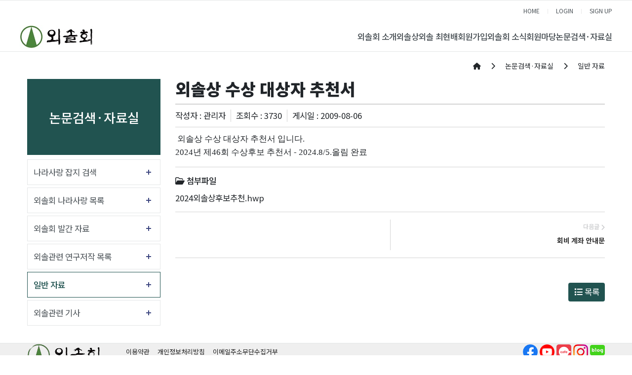

--- FILE ---
content_type: text/html;charset=UTF-8
request_url: https://oesolhoe.org/board/generaldata/article/32130
body_size: 184755
content:
<!DOCTYPE html>
<html lang="en">





















    
    
        
    


<meta name="_csrf_parameter" content="_csrf" /><meta name="_csrf_header" content="X-CSRF-TOKEN" /><meta name="_csrf" content="881a9954-7907-4ba1-97b7-ac22d20a28d1" />

<head>
    <meta http-equiv="Content-Type" content="text/html; charset=utf-8">


    <title>외솔회</title>

    
    <meta http-equiv="Content-Type" content="text/html" ; charset="utf-8"/>
    <meta http-equiv="X-UA-Compatible" content="IE=edge"/>
    <meta name="format-detection" content="telephone=no"/>
    <meta name="viewport"
          content="width=device-width,initial-scale=1,maximum-scale=1,minimum-scale=1,user-scalable=no"/>

    <meta name="google-site-verification" content="Tsd5qfPWh_7yYr7tNLz52BxAwBqQebhJPN2bEJKV1Eg"/>
    <meta name="robots" content="index,follow">
    <meta name="title" content="외솔회">
    <meta name="keywords" content="외솔회">
    <meta name="description" content="외솔회"/>
    <meta name="publisher" content="외솔회">
    <meta name="copyright" content="외솔회">


    
    

    

    

    <meta property="og:title" content="외솔회"/>
    <meta property="og:url" content=""/>
    <meta property="og:description" name="Description" content="외솔회"/>

    <link rel="stylesheet" href="https://cdnjs.cloudflare.com/ajax/libs/font-awesome/6.4.0/css/all.min.css"
          integrity="sha384-iw3OoTErCYJJB9mCa8LNS2hbsQ7M3C0EpIsO/H5+EGAkPGc6rk+V8i04oW/K5xq0" crossorigin="anonymous">

    <link rel="stylesheet" href="https://cdnjs.cloudflare.com/ajax/libs/bootstrap/4.6.2/css/bootstrap.min.css"
          integrity="sha512-rt/SrQ4UNIaGfDyEXZtNcyWvQeOq0QLygHluFQcSjaGB04IxWhal71tKuzP6K8eYXYB6vJV4pHkXcmFGGQ1/0w=="
          crossorigin="anonymous" referrerpolicy="no-referrer"/>
    <link rel="stylesheet" href="https://stackpath.bootstrapcdn.com/bootstrap/3.4.1/css/bootstrap-theme.min.css"
          integrity="sha384-6pzBo3FDv/PJ8r2KRkGHifhEocL+1X2rVCTTkUfGk7/0pbek5mMa1upzvWbrUbOZ" crossorigin="anonymous">

    <link rel="stylesheet" href="https://d1g6ftv4r2ccld.cloudfront.net/homepage/css/icpe/icpe-common_new.css">
    <link rel="stylesheet" href="https://d1g6ftv4r2ccld.cloudfront.net/homepage/css/icpe/icpe-mobile.css">
    
    <link rel="stylesheet" href="https://d1g6ftv4r2ccld.cloudfront.net/homepage/css/icpe/icpe-style.css">
    <link rel="stylesheet" href="https://d1g6ftv4r2ccld.cloudfront.net/homepage/css/homepage-common.css">

    <script src="https://code.jquery.com/jquery-3.7.0.min.js"
            integrity="sha256-2Pmvv0kuTBOenSvLm6bvfBSSHrUJ+3A7x6P5Ebd07/g=" crossorigin="anonymous"></script>
    <script src="https://cdnjs.cloudflare.com/ajax/libs/popper.js/1.14.6/umd/popper.min.js"
            integrity="sha512-Dnsifi3EqNdBDaf7zM1TG7P00VGimvSF1QCUiI/xcoWdIzbIsPo5Wf2k5yI8PWMKBYneuqIEwUUCmbQTLAK1qg=="
            crossorigin="anonymous" referrerpolicy="no-referrer"></script>
    <script src="https://cdnjs.cloudflare.com/ajax/libs/bootstrap/4.6.2/js/bootstrap.min.js"
            integrity="sha512-7rusk8kGPFynZWu26OKbTeI+QPoYchtxsmPeBqkHIEXJxeun4yJ4ISYe7C6sz9wdxeE1Gk3VxsIWgCZTc+vX3g=="
            crossorigin="anonymous" referrerpolicy="no-referrer"></script>
    <script src="https://cdnjs.cloudflare.com/ajax/libs/bootbox.js/5.3.2/bootbox.min.js"
            integrity="sha384-V28YnxpYm0C2DaTVepgnlvLx/iijdx1mMpZe58jRYXxrfnkp6yjsoBzdc97ElgX/"
            crossorigin="anonymous"></script>
    <script src="https://cdnjs.cloudflare.com/ajax/libs/bootstrap/4.6.2/js/bootstrap.bundle.min.js"
            integrity="sha512-igl8WEUuas9k5dtnhKqyyld6TzzRjvMqLC79jkgT3z02FvJyHAuUtyemm/P/jYSne1xwFI06ezQxEwweaiV7VA=="
            crossorigin="anonymous" referrerpolicy="no-referrer"></script>

    
    <script src="https://d1g6ftv4r2ccld.cloudfront.net/homepage/js/jquery.lazyload.min.js"></script>
    
    
    <script src="https://d1g6ftv4r2ccld.cloudfront.net/homepage/js/icpe/ui.js"></script>
    
    <script src="https://d1g6ftv4r2ccld.cloudfront.net/homepage/js/dbpia.js"></script>

    <script src="https://cdnjs.cloudflare.com/ajax/libs/slick-carousel/1.9.0/slick.min.js"
            integrity="sha384-OOQxAlvDeToeGLa7+PiUtbtpQyESK8Ej4fNM8foz5VaMpO8TCp1vbi2HIOIzMurt"
            crossorigin="anonymous"></script>
    <link rel="stylesheet" href="https://cdnjs.cloudflare.com/ajax/libs/slick-carousel/1.9.0/slick-theme.min.css"
          integrity="sha384-p8hrLdCuwU96YzWVlo0bxczkuDGwoLDfVDXgvu7uhCZMsWz4kvW6YHPMcdCKT8Ng" crossorigin="anonymous">
    <link rel="stylesheet" href="https://cdnjs.cloudflare.com/ajax/libs/slick-carousel/1.9.0/slick.min.css"
          integrity="sha384-ZwVa1S/NX6dEzJaHv2OILVrnj7ERqTH6pd/ubsDTHTrgAEz2kUufO/KLo6frtnOB" crossorigin="anonymous">

    <![endif]-->
    <link rel="preconnect" href="https://fonts.googleapis.com">
    <link rel="preconnect" href="https://fonts.gstatic.com" crossorigin>
    <link rel="stylesheet" href="https://d1g6ftv4r2ccld.cloudfront.net/homepage/css/google/gothic.css">

    
    <script src="https://d1g6ftv4r2ccld.cloudfront.net/homepage/js/jquery.dataTables.min.js"></script>
    <script src="https://d1g6ftv4r2ccld.cloudfront.net/homepage/js/dataTables.bootstrap4.min.js"></script>
    <link rel="stylesheet" href="https://d1g6ftv4r2ccld.cloudfront.net/homepage/css/dataTables.bootstrap4.min.css">

    
    <script src='https://cdn.jsdelivr.net/npm/fullcalendar@6.1.15/index.global.min.js'></script>

    
    <link rel="preconnect" href="https://fonts.googleapis.com">
    <link rel="preconnect" href="https://fonts.gstatic.com" crossorigin>
    <link rel="stylesheet" href="https://d1g6ftv4r2ccld.cloudfront.net/homepage/css/google/notosans.css">

    <link rel="stylesheet" href="https://d1g6ftv4r2ccld.cloudfront.net/homepage/css/google/nanummyeongjo.css"
          integrity="sha384-ZaLAp0qnTTkuzS7qhw34t3y04Wae5IiSr1cSD6hhqEOZ0QiO9K+zW9DuipA5evu1" crossorigin="anonymous">

    <link rel="stylesheet" href="https://d1g6ftv4r2ccld.cloudfront.net/homepage/css/google/montserrat.css"
          integrity="sha384-8s8Dzr0XP++fjvl644/pEyCQTInDlHMoNu0g1xVp1cmOZIsQymRUpCpMulGoxbj+" crossorigin="anonymous">

    
    

        <link rel="apple-touch-icon" href="https://dgd2aa8m6xe87.cloudfront.net/oesolhoe/homepage/favicon/043d837d-fcea-4292-a4b6-88eebb890503.ico">
        <link rel="icon" type="image/png" sizes="192x192" href="https://dgd2aa8m6xe87.cloudfront.net/oesolhoe/homepage/favicon/043d837d-fcea-4292-a4b6-88eebb890503.ico">
        <link rel="icon" type="image/png" sizes="512x512" href="https://dgd2aa8m6xe87.cloudfront.net/oesolhoe/homepage/favicon/043d837d-fcea-4292-a4b6-88eebb890503.ico">
        <link rel="icon" type="image/png" sizes="32x32" href="https://dgd2aa8m6xe87.cloudfront.net/oesolhoe/homepage/favicon/043d837d-fcea-4292-a4b6-88eebb890503.ico">
        <link rel="icon" type="image/png" sizes="16x16" href="https://dgd2aa8m6xe87.cloudfront.net/oesolhoe/homepage/favicon/043d837d-fcea-4292-a4b6-88eebb890503.ico">

        <meta name="msapplication-TileColor" content="#ffffff">
        <meta name="msapplication-TileImage" content="https://dgd2aa8m6xe87.cloudfront.net/oesolhoe/homepage/favicon/043d837d-fcea-4292-a4b6-88eebb890503.ico">
    
</head>
<style>
    :root {
        --main-color1: #215350;
        --main-color2: #077e2e;
        --main-color3: #000000;
        --main-color4: #FFD24C;
        --main-color5: #9DC08B;
        --main-font-color: #4a5156;
        --main-grey: #666666;
        --button-color1: #FFE69A;
        --button-color2: #D7E9B9;
        --button-color3: #FFCBCB;
        --button-color4: #92B4EC;
    }

    
    
    .custom-logout, .custom-mypage {
        display: none !important;
    }

    
</style>
<style>
    .article-file-box {
        display: inline-block;
        width: 100%;
    }

    .btn-write {
        padding: .375rem .75rem;
        background-color: var(--main-color1);
        border: solid 1px var(--main-color1);
        color: white;
    }
    .btn-write:hover {
        background: white;
        color: var(--main-color1);
    }

    /* 이전글 + 다음글 */
    .sg-post-navigation{
        border-top : 2px solid lightgrey;
    }
    .prev-post {
        text-align: left;
    }
    .next-post {
        text-align: right;
    }
    .sg-post-navigation {
        margin-top: 15px;
        margin-bottom: 20px;
        padding: 15px 0;
        border-top: 1px solid lightgrey;
        border-bottom: 1px solid lightgrey;
    }
    .sg-post-navigation [class*=col-].bl {
        border-left: 1px solid lightgrey;
    }
    .sg-post-navigation a .nav-post-meta {
        display: inline-block;
        width: 100%;
    }
    .sg-post-navigation a .nav-post-meta span:not(.nav-m-title) {
        font-size: 12px;
        line-height: 2rem;
        font-weight: 500;
        color: #C7C8CA;
    }
    .sg-post-navigation a .nav-post-meta .nav-m-title {
        font-size: 14px;
        font-weight: 600;
        color: #333;
        line-height: 2rem;

        display:-webkit-box;
        word-wrap: break-word;
        -webkit-line-clamp:1;
        -webkit-box-orient:vertical;
        overflow:hidden;
        text-overflow:ellipsis;

        /* hover 효과 속도 */
        transition: all 500ms ease;
    }
    .sg-post-navigation a:hover .nav-post-meta .nav-m-title {
        color: var(--main-color1);
    }
    .sg-post-navigation a .nav-post-meta span i:before {
        font-size: 12px;
        margin-left: 0;
        top: 1px;
        position: relative;
    }

    /* 게시판 표시 항목 추가 설정(국제정치학회) - 20241120 */
    .article-sub-info {
        display: flex;
        justify-content: right;
        align-items: center;

        border-bottom: 1px solid lightgrey;

        padding-bottom: 10px;
        margin-bottom: 10px;
    }

    .article-hit, .article-writer {
        border-right: 1px solid lightgrey;
        padding-right: 10px;
        margin-right: 10px;
    }

    /* 댓글 */
    .comment-area {
        padding: 15px 0 0;
        margin-top: 15px;
        border-top: solid 1px lightgrey;
    }

    .comment-form {
        display: grid;
        grid-template-columns: 1fr 100px;
        gap: 10px;
        padding: 15px 0 0 0;
        border-top: dashed 1px lightgray;
    }

    .comment-form .form-group {
        margin-bottom: 0;
    }


    @media (max-width: 768px) {
        .comment-form {
            grid-template-columns: 1fr;
        }
    }

    .comment-row {
        padding: 15px;
        margin: 0 0 15px;

        background: #fbfbfb;
        border: lightgray solid 1px;
    }

    .comment-writer {
        font-weight: bold;
    }

    .comment-date {
        color: gray;
        font-size: 14px;
        font-weight: 400;
    }

    .comment-writer a {
        font-size: 13px;
    }

    .comment-contents-hidden {
        display: none;
    }

    .bootbox-input-textarea {
        min-height: 180px;
    }
</style>

<body>

<div id="wrap">
    <div class="header-full-box">
    
    
        

<style>
    /* 최상단 높이 */
    .h_top {
        height: auto;
    }

    .logo {
        line-height: 1.2;
    }

    /* LOGO */
    .main-logo img {
        max-height: 40px;
    }

    /* 상단 오른쪽 모양 */
    .linkul {
        display: block;
        float: none;

        background: none;
        width: max-content;
        height: auto;

        border: 0;

        padding: 0;
        margin: 0 0 0 auto;
    }

    /* pc header 모양 */
    .pc-header {
        display: flex;
        justify-content: space-between;
        align-items: center;
        column-gap: 60px;

        padding: 8px 15px;
    }

    .pc-header .gnbul {
        display: flex;
        justify-content: space-between;
        column-gap: 45px;
    }

    .sub_menu_box:after {
        content: "▲";
        color: var(--main-color1);
        display: block;
        width: 12px;
        height: 7px;
        position: absolute;
        top: -22px;
        left: 50%;
        margin-left: -6px;
    }

    .clearfix:after {
        display: none;
    }

    .linkul {
        background: var(--main-color1);
    }

    /* header 글씨 크기 조절 */
    .gnbli {
        margin: 0;
    }

    .gnbli > a {
        font-size: 1.2rem;
        font-weight: 500;
    }

    .gnbli:hover > a {
        color: var(--main-color1);
    }

    /* sub menu */
    .sub_menu_box {
        min-width: 180px;
    }

    .sub_menu {
        border: 0;
        background: var(--main-color1);
    }

    .sub_menu li {
        position: relative;

        border: 0;
    }

    .sub_menu li a {
        color: white;
    }

    .sub_menu > li:hover {
        background-color: var(--main-color2);
        border: 0;
        border-bottom: 1px var(--main-color2);
    }

    /* 3차 메뉴 */
    .third-menu-box {
        display: none;

        position: absolute;
        width: 100%;
        min-width: 130px;

        top: 0%;
        left: 100%;

        z-index: 11;

        font-size: 1rem;
    }

    .third-menu {
        border: 0;
        background: var(--main-color2);
    }

    .sub_menu > li:hover .third-menu-box {
        display: block;
    }


    .third-menu li {
        border: 0;
    }

    .third-menu > li > a {
        display: block;
        font-size: 14px;
        line-height: 1.4;
        padding: 10px;
        color: white;
    }

    .third-menu > li:hover {
        background-color: var(--main-color3);
        border: 0;
        border-bottom: 1px var(--main-color3);
    }

    /* 모바일 background 색 */
    .m_linkul {
        display: flex;
    }

    .m_menu_ul > li > a {
        background: var(--main-color1);
    }

    .m_linkul > li {
        flex-basis: 0;
        flex-grow: 1;
    }

    .depul {
        background-color: white;
    }

    .sub_menu > li > a {
        line-height: 1.4;
        padding: 10px;
        color:white !important;
    }

    /* 모바일 3차 헤더 */
    .depul2 {
        padding: 0px 30px;
        display: none;
    }


    /* 모바일  버튼 */
    .mobile_menu {
        position: static;
        margin: 0;
    }

    .m_menu_header {
        display: flex;
        justify-content: space-between;
        align-items: center;
    }

    .m_xbtn {
        margin-top: 0;
    }

    .mobile_menu i {
        color: var(--main-color1);
    }

    @media (max-width: 1024px) {
        .mobile_wrap {
            display: flex !important;
            justify-content: space-between;
            align-items: center;
            column-gap: 15px;
        }

        .h_top {
            padding: 12px 20px 12px 10px;
            box-sizing: border-box;
        }

        .h_top .container {
            padding: 0;
        }
    }

    @media (min-width: 584px) {
        .fs24 {
            font-size: 24px;
        }
    }

    /* 화면 폭에 따른 3차 메뉴 위치 */
    @media (max-width: 1600px) {
        .third-menu-box {
            left: -100%;
        }
    }


    
    
    header {
        background: white;
    }

    .linkul {
        background: var(--main-color1);
    }

    
    
</style>
<header>
    <div id="header">
        



<div class="h_top">
    <div class="container">
        <div>
            <ul class="linkul clearfix">
                
                    
                    
                        <li><a href="https://oesolhoe.org">HOME</a></li>
                        
                            
                            
                                
                                
                                    <li class="btn-top-login"><a href="https://oesolhoe.org/signin">LOGIN</a></li>
                                    <li class="btn-sign-up"><a href="https://oesolhoe.org/pre-signup">SIGN UP</a></li>
                                
                                
                            
                        
                    
                


            </ul>
        </div>

        <div class="mobile_wrap">
            <h1 class="m_logo"><a class="main-logo" href="https://oesolhoe.org"><img
                    src="https://dgd2aa8m6xe87.cloudfront.net/oesolhoe/homepage/logo/f0bf3b57-4fec-4069-85c8-221b84e53200.jpg"></a></h1>
            <a href="" class="mobile_menu"><i class="fas fa-list-ul"></i></a>
        </div>
    </div>
</div>
        <div class="gnbbox">
            <div class="container pc-header">
                <h1 class="logo">
                    <a class="main-logo" href="https://oesolhoe.org">
                        <img src="https://dgd2aa8m6xe87.cloudfront.net/oesolhoe/homepage/logo/f0bf3b57-4fec-4069-85c8-221b84e53200.jpg">
                    </a>
                </h1>
                <ul class="gnbul clearfix">
                    
                    
                        
                    
                        
                    
                    <li class="gnbli"><a href="https://oesolhoe.org/homepage/custom/hi"
                                        >외솔회 소개</a>
                            
                        <div class="sub_menu_box">
                            <ul class="sub_menu">
                                

                                    
                                
                                


                                    
                                


                                        
                                    
        
        
                    
                        
                    


                                    
                                
                                    
                                


                                                
                                            
                                                <li>
                                                    
                                                        
                                                        
                                                        
                                                            <a class="" href="https://oesolhoe.org/homepage/custom/hi">회장 인사말</a>
                                                        
                                                    

                                                </li>
                                            

                                                
                                            
                                    


                                        
                                    
        
        
                    
                        
                    


                                    
                                
                                    
                                


                                                
                                            
                                                <li>
                                                    
                                                        
                                                        
                                                        
                                                            <a class="" href="https://oesolhoe.org/homepage/custom/pirate">외솔회 해적이</a>
                                                        
                                                    

                                                </li>
                                            

                                                
                                            
                                    


                                        
                                    
        
        
                    
                        
                    


                                    
                                
                                    
                                


                                                
                                            
                                                <li>
                                                    
                                                        
                                                        
                                                        
                                                            <a class="" href="https://oesolhoe.org/homepage/custom/business">사업내용</a>
                                                        
                                                    

                                                </li>
                                            

                                                
                                            
                                    


                                        
                                    
        
        
                    
                        
                    


                                    
                                
                                    
                                


                                                
                                            
                                                <li>
                                                    
                                                        
                                                        
                                                        
                                                            <a class="" href="https://oesolhoe.org/homepage/custom/member">외솔회 임원</a>
                                                        
                                                    

                                                </li>
                                            

                                                
                                            
                                    


                                        
                                    
        
        
                    
                        
                    


                                    
                                
                                    
                                


                                                
                                            
                                                <li>
                                                    
                                                        
                                                        
                                                        
                                                            <a class="" href="https://oesolhoe.org/homepage/custom/Articles">재단 정관</a>
                                                        
                                                    

                                                </li>
                                            

                                                
                                            
                                    


                                        
                                    
        
        
                    
                        
                    


                                    
                                
                                    
                                


                                                
                                            
                                                <li>
                                                    
                                                        
                                                        
                                                        
                                                            <a class="" href="https://oesolhoe.org/homepage/custom/regulations">단체 회칙</a>
                                                        
                                                    

                                                </li>
                                            

                                                
                                            
                                    


                                        
                                    
        
        
                    
                        
                    


                                    
                                
                                    
                                


                                                
                                            

                                                
                                            
                                            <li>
                                                
                                                    
                                                    
                                                    
                                                        <a class="" href="https://oesolhoe.org/homepage/custom/road">찾아오시는길</a>
                                                    
                                                

                                            </li>
                                        </ul>
                                    </div>
                                        
                                    
                                    


                                        
                                    
        
        
                    
                        
                    
                        
                    
                    <li class="gnbli"><a href="https://oesolhoe.org/homepage/custom/introduce"
                                        >외솔상</a>
                            
                        <div class="sub_menu_box">
                            <ul class="sub_menu">
                                

                                    
                                
                                


                                    
                                


                                        
                                    
        
        
                    
                        
                    


                                    
                                
                                    
                                


                                                
                                            
                                                <li>
                                                    
                                                        
                                                        
                                                        
                                                            <a class="" href="https://oesolhoe.org/homepage/custom/introduce">외솔상 소개</a>
                                                        
                                                    

                                                </li>
                                            

                                                
                                            
                                    


                                        
                                    
        
        
                    
                        
                    


                                    
                                
                                    
                                


                                                
                                            
                                                <li>
                                                    
                                                        
                                                        
                                                        
                                                            <a class="" href="https://oesolhoe.org/homepage/custom/Awards">외솔상 역대 수상자</a>
                                                        
                                                    

                                                </li>
                                            

                                                
                                            
                                    


                                        
                                    
        
        
                    
                        
                    


                                    
                                
                                    
                                


                                                
                                            
                                                <li>
                                                    
                                                        
                                                        
                                                        
                                                            <a class="" href="https://oesolhoe.org/board/userboard">외솔상 역대 수상자 상세자료</a>
                                                        
                                                    

                                                </li>
                                            

                                                
                                            
                                    


                                        
                                    
        
        
                    
                        
                    


                                    
                                
                                    
                                


                                                
                                            
                                                <li>
                                                    
                                                        
                                                        
                                                        
                                                            <a class="" href="https://oesolhoe.org/homepage/custom/suggestion">외솔상 추천 절차</a>
                                                        
                                                    

                                                </li>
                                            

                                                
                                            
                                    


                                        
                                    
        
        
                    
                        
                    


                                    
                                
                                    
                                


                                                
                                            
                                                <li>
                                                    
                                                        
                                                        
                                                            <a href="https://oesolhoe.org/board/generaldata/article/32130" target="">외솔상 후보 추천서(한글)</a>
                                                        
                                                        
                                                    

                                                </li>
                                            

                                                
                                            
                                    


                                        
                                    
        
        
                    
                        
                    


                                    
                                
                                    
                                


                                                
                                            

                                                
                                            
                                            <li>
                                                
                                                    
                                                    
                                                    
                                                        <a class="" href="https://oesolhoe.org/homepage/formPage/recommend">외솔상 후보 추천(온라인)</a>
                                                    
                                                

                                            </li>
                                        </ul>
                                    </div>
                                        
                                    
                                    


                                        
                                    
        
        
                    
                        
                    
                        
                    
                    <li class="gnbli"><a href="https://oesolhoe.org/homepage/custom/pirate1"
                                        >외솔 최현배</a>
                            
                        <div class="sub_menu_box">
                            <ul class="sub_menu">
                                

                                    
                                
                                


                                    
                                


                                        
                                    
        
        
                    
                        
                    


                                    
                                
                                    
                                


                                                
                                            
                                                <li>
                                                    
                                                        
                                                        
                                                        
                                                            <a class="" href="https://oesolhoe.org/homepage/custom/pirate1">외솔 해적이</a>
                                                        
                                                    

                                                </li>
                                            

                                                
                                            
                                    


                                        
                                    
        
        
                    
                        
                    


                                    
                                
                                    
                                


                                                
                                            
                                                <li>
                                                    
                                                        
                                                        
                                                        
                                                            <a class="" href="https://oesolhoe.org/homepage/custom/literary">연구저작물</a>
                                                        
                                                    

                                                </li>
                                            

                                                
                                            
                                    


                                        
                                    
        
        
                    
                        
                    


                                    
                                
                                    
                                


                                                
                                            
                                                <li>
                                                    
                                                        
                                                        
                                                        
                                                            <a class="" href="https://oesolhoe.org/homepage/custom/contribution">신문잡지 기고물</a>
                                                        
                                                    

                                                </li>
                                            

                                                
                                            
                                    


                                        
                                    
        
        
                    
                        
                    


                                    
                                
                                    
                                


                                                
                                            
                                                <li>
                                                    
                                                        
                                                        
                                                        
                                                            <a class="" href="https://oesolhoe.org/board/grow">육성기록</a>
                                                        
                                                    

                                                </li>
                                            

                                                
                                            
                                    


                                        
                                    
        
        
                    
                        
                    


                                    
                                
                                    
                                


                                                
                                            

                                                
                                            
                                            <li>
                                                
                                                    
                                                    
                                                    
                                                        <a class="" href="https://oesolhoe.org/board/picture">사진자료</a>
                                                    
                                                

                                            </li>
                                        </ul>
                                    </div>
                                        
                                    
                                    


                                        
                                    
        
        
                    
                        
                    
                        
                    
                    <li class="gnbli"><a href="https://oesolhoe.org/homepage/custom/join"
                                        >회원가입</a>
                            
                        <div class="sub_menu_box">
                            <ul class="sub_menu">
                                

                                    
                                
                                


                                    
                                


                                        
                                    
        
        
                    
                        
                    


                                    
                                
                                    
                                


                                                
                                            
                                                <li>
                                                    
                                                        
                                                        
                                                        
                                                            <a class="" href="https://oesolhoe.org/homepage/custom/join">가입방법 및 회비납부 안내</a>
                                                        
                                                    

                                                </li>
                                            

                                                
                                            
                                    


                                        
                                    
        
        
                    
                        
                    


                                    
                                
                                    
                                


                                                
                                            
                                                <li>
                                                    
                                                        
                                                        
                                                            <a href="https://oesolhoe.org/pre-signup" target="">온라인 회원가입</a>
                                                        
                                                        
                                                    

                                                </li>
                                            

                                                
                                            
                                    


                                        
                                    
        
        
                    
                        
                    


                                    
                                
                                    
                                


                                                
                                            

                                                
                                            
                                            <li>
                                                
                                                    
                                                    
                                                    
                                                        <a class="" href="https://oesolhoe.org/homepage/custom/Privacy">개인정보취급방침</a>
                                                    
                                                

                                            </li>
                                        </ul>
                                    </div>
                                        
                                    
                                    


                                        
                                    
        
        
                    
                        
                    
                        
                    
                    <li class="gnbli"><a href="https://oesolhoe.org/board/notification"
                                        >외솔회 소식</a>
                            
                        <div class="sub_menu_box">
                            <ul class="sub_menu">
                                

                                    
                                
                                


                                    
                                


                                        
                                    
        
        
                    
                        
                    


                                    
                                
                                    
                                


                                                
                                            
                                                <li>
                                                    
                                                        
                                                        
                                                        
                                                            <a class="" href="https://oesolhoe.org/board/notification">알림</a>
                                                        
                                                    

                                                </li>
                                            

                                                
                                            
                                    


                                        
                                    
        
        
                    
                        
                    


                                    
                                
                                    
                                


                                                
                                            
                                                <li>
                                                    
                                                        
                                                        
                                                        
                                                            <a class="" href="https://oesolhoe.org/board/donation">기부금안내</a>
                                                        
                                                    

                                                </li>
                                            

                                                
                                            
                                    


                                        
                                    
        
        
                    
                        
                    


                                    
                                
                                    
                                


                                                
                                            
                                                <li>
                                                    
                                                        
                                                        
                                                        
                                                            <a class="" href="https://oesolhoe.org/board/event">학술행사</a>
                                                        
                                                    

                                                </li>
                                            

                                                
                                            
                                    


                                        
                                    
        
        
                    
                        
                    


                                    
                                
                                    
                                


                                                
                                            
                                                <li>
                                                    
                                                        
                                                        
                                                        
                                                            <a class="" href="https://oesolhoe.org/board/activity">장학활동</a>
                                                        
                                                    

                                                </li>
                                            

                                                
                                            
                                    


                                        
                                    
        
        
                    
                        
                    


                                    
                                
                                    
                                


                                                
                                            
                                                <li>
                                                    
                                                        
                                                        
                                                        
                                                            <a class="" href="https://oesolhoe.org/board/etc">기타활동(+지역)</a>
                                                        
                                                    

                                                </li>
                                            

                                                
                                            
                                    


                                        
                                    
        
        
                    
                        
                    


                                    
                                
                                    
                                


                                                
                                            

                                                
                                            
                                            <li>
                                                
                                                    
                                                    
                                                    
                                                        <a class="" href="https://oesolhoe.org/homepage/custom/ucc">사용자 제작물(UCC) 공모전</a>
                                                    
                                                

                                            </li>
                                        </ul>
                                    </div>
                                        
                                    
                                    


                                        
                                    
        
        
                    
                        
                    
                        
                    
                    <li class="gnbli"><a href="https://oesolhoe.org/board/qanda"
                                        >회원마당</a>
                            
                        <div class="sub_menu_box">
                            <ul class="sub_menu">
                                

                                    
                                
                                


                                    
                                


                                        
                                    
        
        
                    
                        
                    


                                    
                                
                                    
                                


                                                
                                            
                                                <li>
                                                    
                                                        
                                                        
                                                        
                                                            <a class="" href="https://oesolhoe.org/board/qanda">묻고 답하기</a>
                                                        
                                                    

                                                </li>
                                            

                                                
                                            
                                    


                                        
                                    
        
        
                    
                        
                    


                                    
                                
                                    
                                


                                                
                                            
                                                <li>
                                                    
                                                        
                                                        
                                                        
                                                            <a class="" href="https://oesolhoe.org/board/elementary">초등마당</a>
                                                        
                                                    

                                                </li>
                                            

                                                
                                            
                                    


                                        
                                    
        
        
                    
                        
                    


                                    
                                
                                    
                                


                                                
                                            
                                                <li>
                                                    
                                                        
                                                        
                                                        
                                                            <a class="" href="https://oesolhoe.org/board/middle">중학마당</a>
                                                        
                                                    

                                                </li>
                                            

                                                
                                            
                                    


                                        
                                    
        
        
                    
                        
                    


                                    
                                
                                    
                                


                                                
                                            
                                                <li>
                                                    
                                                        
                                                        
                                                        
                                                            <a class="" href="https://oesolhoe.org/board/high">고등마당</a>
                                                        
                                                    

                                                </li>
                                            

                                                
                                            
                                    


                                        
                                    
        
        
                    
                        
                    


                                    
                                
                                    
                                


                                                
                                            
                                                <li>
                                                    
                                                        
                                                        
                                                        
                                                            <a class="" href="https://oesolhoe.org/board/common">일반마당</a>
                                                        
                                                    

                                                </li>
                                            

                                                
                                            
                                    


                                        
                                    
        
        
                    
                        
                    


                                    
                                
                                    
                                


                                                
                                            

                                                
                                            
                                            <li>
                                                
                                                    
                                                    
                                                    
                                                        <a class="" href="https://oesolhoe.org/homepage/custom/neighbor">이웃동네</a>
                                                    
                                                

                                            </li>
                                        </ul>
                                    </div>
                                        
                                    
                                    


                                        
                                    
        
        
                    
                        
                    
                        
                    
                    <li class="gnbli"><a href="https://oesolhoe.org/homepage/custom/search"
                                        >논문검색·자료실</a>
                            
                        <div class="sub_menu_box">
                            <ul class="sub_menu">
                                

                                    
                                
                                


                                    
                                


                                        
                                    
        
        
                    
                        
                    


                                    
                                
                                    
                                


                                                
                                            
                                                <li>
                                                    
                                                        
                                                        
                                                        
                                                            <a class="" href="https://oesolhoe.org/homepage/custom/search">나라사랑 잡지 검색</a>
                                                        
                                                    

                                                </li>
                                            

                                                
                                            
                                    


                                        
                                    
        
        
                    
                        
                    


                                    
                                
                                    
                                


                                                
                                            
                                                <li>
                                                    
                                                        
                                                        
                                                        
                                                            <a class="" href="https://oesolhoe.org/homepage/custom/lovecountry">외솔회 나라사랑 목록</a>
                                                        
                                                    

                                                </li>
                                            

                                                
                                            
                                    


                                        
                                    
        
        
                    
                        
                    


                                    
                                
                                    
                                


                                                
                                            
                                                <li>
                                                    
                                                        
                                                        
                                                        
                                                            <a class="" href="https://oesolhoe.org/board/published">외솔회 발간 자료</a>
                                                        
                                                    

                                                </li>
                                            

                                                
                                            
                                    


                                        
                                    
        
        
                    
                        
                    


                                    
                                
                                    
                                


                                                
                                            
                                                <li>
                                                    
                                                        
                                                        
                                                        
                                                            <a class="" href="https://oesolhoe.org/homepage/custom/list">외솔관련 연구저작 목록</a>
                                                        
                                                    

                                                </li>
                                            

                                                
                                            
                                    


                                        
                                    
        
        
                    
                        
                    


                                    
                                
                                    
                                


                                                
                                            
                                                <li>
                                                    
                                                        
                                                        
                                                        
                                                            <a class="" href="https://oesolhoe.org/board/generaldata">일반 자료</a>
                                                        
                                                    

                                                </li>
                                            

                                                
                                            
                                    


                                        
                                    
        
        
                    
                        
                    


                                    
                                
                                    
                                


                                                
                                            

                                                
                                            
                                            <li>
                                                
                                                    
                                                    
                                                    
                                                        <a class="" href="https://oesolhoe.org/board/news">외솔관련 기사</a>
                                                    
                                                

                                            </li>
                                        </ul>
                                    </div>
                                        
                                    
                                    


                                        
                                    
        
        
        </ul>
    </div>
    </div>

    <div class="m_menuwrap">
        <div class="m_menu_header">
            <div class="m_menu_logo"><a class="main-logo" href="https://oesolhoe.org"><img
                    src="https://dgd2aa8m6xe87.cloudfront.net/oesolhoe/homepage/logo/f0bf3b57-4fec-4069-85c8-221b84e53200.jpg"></a></div>
            <a href="javascript:;" class="m_xbtn"><img
                    src="https://d1eynvj37eazsi.cloudfront.net/common/m_xbtn.png"
                    alt="닫기"></a>
        </div>
        <ul class="m_linkul clearfix">
            
                
                
                    <li><a href="https://oesolhoe.org">HOME</a></li>
                    
                        
                        
                            
                            
                                <li><a href="https://oesolhoe.org/signin">LOGIN</a></li>
                                <li><a href="https://oesolhoe.org/pre-signup">SIGN UP</a></li>
                            
                        
                    
                
            

        </ul>

        <ul class="m_menu_ul">
            
            
                
            
                
            
            <li><a href="javascript:;">외솔회 소개</a>
                    
                <ul class="depul">
                    

                        
                    
                    


                        
                    


                            
                        
        
        
            
                
            


                        
                    
                        
                    


                                
                            
                                <li>
                                    
                                        
                                        
                                        
                                            <a class=""
                                               href="https://oesolhoe.org/homepage/custom/hi">회장 인사말</a>
                                        
                                    

                                </li>
                            

                                
                            
                        


                            
                        
        
        
            
                
            


                        
                    
                        
                    


                                
                            
                                <li>
                                    
                                        
                                        
                                        
                                            <a class=""
                                               href="https://oesolhoe.org/homepage/custom/pirate">외솔회 해적이</a>
                                        
                                    

                                </li>
                            

                                
                            
                        


                            
                        
        
        
            
                
            


                        
                    
                        
                    


                                
                            
                                <li>
                                    
                                        
                                        
                                        
                                            <a class=""
                                               href="https://oesolhoe.org/homepage/custom/business">사업내용</a>
                                        
                                    

                                </li>
                            

                                
                            
                        


                            
                        
        
        
            
                
            


                        
                    
                        
                    


                                
                            
                                <li>
                                    
                                        
                                        
                                        
                                            <a class=""
                                               href="https://oesolhoe.org/homepage/custom/member">외솔회 임원</a>
                                        
                                    

                                </li>
                            

                                
                            
                        


                            
                        
        
        
            
                
            


                        
                    
                        
                    


                                
                            
                                <li>
                                    
                                        
                                        
                                        
                                            <a class=""
                                               href="https://oesolhoe.org/homepage/custom/Articles">재단 정관</a>
                                        
                                    

                                </li>
                            

                                
                            
                        


                            
                        
        
        
            
                
            


                        
                    
                        
                    


                                
                            
                                <li>
                                    
                                        
                                        
                                        
                                            <a class=""
                                               href="https://oesolhoe.org/homepage/custom/regulations">단체 회칙</a>
                                        
                                    

                                </li>
                            

                                
                            
                        


                            
                        
        
        
            
                
            


                        
                    
                        
                    


                                
                            

                                
                            
                            <li>
                                
                                    
                                    
                                    
                                        <a class=""
                                           href="https://oesolhoe.org/homepage/custom/road">찾아오시는길</a>
                                    
                                

                            </li>
                        </ul>
                            
                        
                        


                            
                        
        
        
            
                
            
                
            
            <li><a href="javascript:;">외솔상</a>
                    
                <ul class="depul">
                    

                        
                    
                    


                        
                    


                            
                        
        
        
            
                
            


                        
                    
                        
                    


                                
                            
                                <li>
                                    
                                        
                                        
                                        
                                            <a class=""
                                               href="https://oesolhoe.org/homepage/custom/introduce">외솔상 소개</a>
                                        
                                    

                                </li>
                            

                                
                            
                        


                            
                        
        
        
            
                
            


                        
                    
                        
                    


                                
                            
                                <li>
                                    
                                        
                                        
                                        
                                            <a class=""
                                               href="https://oesolhoe.org/homepage/custom/Awards">외솔상 역대 수상자</a>
                                        
                                    

                                </li>
                            

                                
                            
                        


                            
                        
        
        
            
                
            


                        
                    
                        
                    


                                
                            
                                <li>
                                    
                                        
                                        
                                        
                                            <a class=""
                                               href="https://oesolhoe.org/board/userboard">외솔상 역대 수상자 상세자료</a>
                                        
                                    

                                </li>
                            

                                
                            
                        


                            
                        
        
        
            
                
            


                        
                    
                        
                    


                                
                            
                                <li>
                                    
                                        
                                        
                                        
                                            <a class=""
                                               href="https://oesolhoe.org/homepage/custom/suggestion">외솔상 추천 절차</a>
                                        
                                    

                                </li>
                            

                                
                            
                        


                            
                        
        
        
            
                
            


                        
                    
                        
                    


                                
                            
                                <li>
                                    
                                        
                                        
                                            <a href="https://oesolhoe.org/board/generaldata/article/32130" target="">외솔상 후보 추천서(한글)</a>
                                        
                                        
                                    

                                </li>
                            

                                
                            
                        


                            
                        
        
        
            
                
            


                        
                    
                        
                    


                                
                            

                                
                            
                            <li>
                                
                                    
                                    
                                    
                                        <a class=""
                                           href="https://oesolhoe.org/homepage/formPage/recommend">외솔상 후보 추천(온라인)</a>
                                    
                                

                            </li>
                        </ul>
                            
                        
                        


                            
                        
        
        
            
                
            
                
            
            <li><a href="javascript:;">외솔 최현배</a>
                    
                <ul class="depul">
                    

                        
                    
                    


                        
                    


                            
                        
        
        
            
                
            


                        
                    
                        
                    


                                
                            
                                <li>
                                    
                                        
                                        
                                        
                                            <a class=""
                                               href="https://oesolhoe.org/homepage/custom/pirate1">외솔 해적이</a>
                                        
                                    

                                </li>
                            

                                
                            
                        


                            
                        
        
        
            
                
            


                        
                    
                        
                    


                                
                            
                                <li>
                                    
                                        
                                        
                                        
                                            <a class=""
                                               href="https://oesolhoe.org/homepage/custom/literary">연구저작물</a>
                                        
                                    

                                </li>
                            

                                
                            
                        


                            
                        
        
        
            
                
            


                        
                    
                        
                    


                                
                            
                                <li>
                                    
                                        
                                        
                                        
                                            <a class=""
                                               href="https://oesolhoe.org/homepage/custom/contribution">신문잡지 기고물</a>
                                        
                                    

                                </li>
                            

                                
                            
                        


                            
                        
        
        
            
                
            


                        
                    
                        
                    


                                
                            
                                <li>
                                    
                                        
                                        
                                        
                                            <a class=""
                                               href="https://oesolhoe.org/board/grow">육성기록</a>
                                        
                                    

                                </li>
                            

                                
                            
                        


                            
                        
        
        
            
                
            


                        
                    
                        
                    


                                
                            

                                
                            
                            <li>
                                
                                    
                                    
                                    
                                        <a class=""
                                           href="https://oesolhoe.org/board/picture">사진자료</a>
                                    
                                

                            </li>
                        </ul>
                            
                        
                        


                            
                        
        
        
            
                
            
                
            
            <li><a href="javascript:;">회원가입</a>
                    
                <ul class="depul">
                    

                        
                    
                    


                        
                    


                            
                        
        
        
            
                
            


                        
                    
                        
                    


                                
                            
                                <li>
                                    
                                        
                                        
                                        
                                            <a class=""
                                               href="https://oesolhoe.org/homepage/custom/join">가입방법 및 회비납부 안내</a>
                                        
                                    

                                </li>
                            

                                
                            
                        


                            
                        
        
        
            
                
            


                        
                    
                        
                    


                                
                            
                                <li>
                                    
                                        
                                        
                                            <a href="https://oesolhoe.org/pre-signup" target="">온라인 회원가입</a>
                                        
                                        
                                    

                                </li>
                            

                                
                            
                        


                            
                        
        
        
            
                
            


                        
                    
                        
                    


                                
                            

                                
                            
                            <li>
                                
                                    
                                    
                                    
                                        <a class=""
                                           href="https://oesolhoe.org/homepage/custom/Privacy">개인정보취급방침</a>
                                    
                                

                            </li>
                        </ul>
                            
                        
                        


                            
                        
        
        
            
                
            
                
            
            <li><a href="javascript:;">외솔회 소식</a>
                    
                <ul class="depul">
                    

                        
                    
                    


                        
                    


                            
                        
        
        
            
                
            


                        
                    
                        
                    


                                
                            
                                <li>
                                    
                                        
                                        
                                        
                                            <a class=""
                                               href="https://oesolhoe.org/board/notification">알림</a>
                                        
                                    

                                </li>
                            

                                
                            
                        


                            
                        
        
        
            
                
            


                        
                    
                        
                    


                                
                            
                                <li>
                                    
                                        
                                        
                                        
                                            <a class=""
                                               href="https://oesolhoe.org/board/donation">기부금안내</a>
                                        
                                    

                                </li>
                            

                                
                            
                        


                            
                        
        
        
            
                
            


                        
                    
                        
                    


                                
                            
                                <li>
                                    
                                        
                                        
                                        
                                            <a class=""
                                               href="https://oesolhoe.org/board/event">학술행사</a>
                                        
                                    

                                </li>
                            

                                
                            
                        


                            
                        
        
        
            
                
            


                        
                    
                        
                    


                                
                            
                                <li>
                                    
                                        
                                        
                                        
                                            <a class=""
                                               href="https://oesolhoe.org/board/activity">장학활동</a>
                                        
                                    

                                </li>
                            

                                
                            
                        


                            
                        
        
        
            
                
            


                        
                    
                        
                    


                                
                            
                                <li>
                                    
                                        
                                        
                                        
                                            <a class=""
                                               href="https://oesolhoe.org/board/etc">기타활동(+지역)</a>
                                        
                                    

                                </li>
                            

                                
                            
                        


                            
                        
        
        
            
                
            


                        
                    
                        
                    


                                
                            

                                
                            
                            <li>
                                
                                    
                                    
                                    
                                        <a class=""
                                           href="https://oesolhoe.org/homepage/custom/ucc">사용자 제작물(UCC) 공모전</a>
                                    
                                

                            </li>
                        </ul>
                            
                        
                        


                            
                        
        
        
            
                
            
                
            
            <li><a href="javascript:;">회원마당</a>
                    
                <ul class="depul">
                    

                        
                    
                    


                        
                    


                            
                        
        
        
            
                
            


                        
                    
                        
                    


                                
                            
                                <li>
                                    
                                        
                                        
                                        
                                            <a class=""
                                               href="https://oesolhoe.org/board/qanda">묻고 답하기</a>
                                        
                                    

                                </li>
                            

                                
                            
                        


                            
                        
        
        
            
                
            


                        
                    
                        
                    


                                
                            
                                <li>
                                    
                                        
                                        
                                        
                                            <a class=""
                                               href="https://oesolhoe.org/board/elementary">초등마당</a>
                                        
                                    

                                </li>
                            

                                
                            
                        


                            
                        
        
        
            
                
            


                        
                    
                        
                    


                                
                            
                                <li>
                                    
                                        
                                        
                                        
                                            <a class=""
                                               href="https://oesolhoe.org/board/middle">중학마당</a>
                                        
                                    

                                </li>
                            

                                
                            
                        


                            
                        
        
        
            
                
            


                        
                    
                        
                    


                                
                            
                                <li>
                                    
                                        
                                        
                                        
                                            <a class=""
                                               href="https://oesolhoe.org/board/high">고등마당</a>
                                        
                                    

                                </li>
                            

                                
                            
                        


                            
                        
        
        
            
                
            


                        
                    
                        
                    


                                
                            
                                <li>
                                    
                                        
                                        
                                        
                                            <a class=""
                                               href="https://oesolhoe.org/board/common">일반마당</a>
                                        
                                    

                                </li>
                            

                                
                            
                        


                            
                        
        
        
            
                
            


                        
                    
                        
                    


                                
                            

                                
                            
                            <li>
                                
                                    
                                    
                                    
                                        <a class=""
                                           href="https://oesolhoe.org/homepage/custom/neighbor">이웃동네</a>
                                    
                                

                            </li>
                        </ul>
                            
                        
                        


                            
                        
        
        
            
                
            
                
            
            <li><a href="javascript:;">논문검색·자료실</a>
                    
                <ul class="depul">
                    

                        
                    
                    


                        
                    


                            
                        
        
        
            
                
            


                        
                    
                        
                    


                                
                            
                                <li>
                                    
                                        
                                        
                                        
                                            <a class=""
                                               href="https://oesolhoe.org/homepage/custom/search">나라사랑 잡지 검색</a>
                                        
                                    

                                </li>
                            

                                
                            
                        


                            
                        
        
        
            
                
            


                        
                    
                        
                    


                                
                            
                                <li>
                                    
                                        
                                        
                                        
                                            <a class=""
                                               href="https://oesolhoe.org/homepage/custom/lovecountry">외솔회 나라사랑 목록</a>
                                        
                                    

                                </li>
                            

                                
                            
                        


                            
                        
        
        
            
                
            


                        
                    
                        
                    


                                
                            
                                <li>
                                    
                                        
                                        
                                        
                                            <a class=""
                                               href="https://oesolhoe.org/board/published">외솔회 발간 자료</a>
                                        
                                    

                                </li>
                            

                                
                            
                        


                            
                        
        
        
            
                
            


                        
                    
                        
                    


                                
                            
                                <li>
                                    
                                        
                                        
                                        
                                            <a class=""
                                               href="https://oesolhoe.org/homepage/custom/list">외솔관련 연구저작 목록</a>
                                        
                                    

                                </li>
                            

                                
                            
                        


                            
                        
        
        
            
                
            


                        
                    
                        
                    


                                
                            
                                <li>
                                    
                                        
                                        
                                        
                                            <a class=""
                                               href="https://oesolhoe.org/board/generaldata">일반 자료</a>
                                        
                                    

                                </li>
                            

                                
                            
                        


                            
                        
        
        
            
                
            


                        
                    
                        
                    


                                
                            

                                
                            
                            <li>
                                
                                    
                                    
                                    
                                        <a class=""
                                           href="https://oesolhoe.org/board/news">외솔관련 기사</a>
                                    
                                

                            </li>
                        </ul>
                            
                        
                        


                            
                        
        
        
        </ul>
    </div>
    </div>
</header>
<script>
    /* 모바일 3차 메뉴 효과 */
    $('.depul > li > a').click(function () {
        if ($(this).attr('href') && $(this).attr('href') !== 'javascript:;') {
            return true; // Allow default href behavior
        }
        $(this).parents('li').siblings().children('a').removeClass('on');
        $(this).toggleClass('on');
        $(this).parents('li').siblings().find('.depul2').slideUp();
        $(this).next('.depul2').slideToggle();
        return false;
    });

    /* 모바일 1차 메뉴 효과 */
    $('.m_menu_ul > li > a').click(function () {
        if ($(this).attr('href') && $(this).attr('href') !== 'javascript:;') {
            location.href = $(this).attr('href');
        }
        $(this).parents('li').siblings().children('a').removeClass('on');
        $(this).toggleClass('on');
        $(this).parents('li').siblings().find('.depul2').slideUp();
        $(this).next('.depul2').slideToggle();
        return false;
    });
</script>

    
    
    
    

    <div class="container">
        <div class="now-page">
            <i class="fas fa-home"></i>

            
                &nbsp;&nbsp;&nbsp;
                <i class="fas fa-chevron-right"></i>
                &nbsp;&nbsp;&nbsp;
                <span style="font-size:14px!important;"> 논문검색·자료실</span>
            
                &nbsp;&nbsp;&nbsp;
                <i class="fas fa-chevron-right"></i>
                &nbsp;&nbsp;&nbsp;
                <span style="font-size:14px!important;"> 일반 자료</span>
            
        </div>
    </div>
</div>


    <div class="container">
        <div class="row">
            <div class="col-md-3 side-bar">
                <style>

    /* sidebar */
    .snbli {
        background-image: url(https://d1eynvj37eazsi.cloudfront.net/common/click_on.png);
        background-repeat: no-repeat;
        background-position: 93%;
        border: 1px solid #e4e6e7;
        margin-bottom: 5px;
    }

    .snbli a{
        padding-right: 40px;

        font-size: inherit;
        font-weight: inherit;
    }

    .side_menu_div {
        height: 154px;
        width: 100%;
        margin: 0 auto;
        text-align: center;
        box-sizing: border-box;

        background-color: var(--main-color1);

        display: flex;
        flex-direction: column;
        justify-content: center;
    }

    .side_menu_name {
        font-size: 26px;
        font-weight: 500;
        color: white;
        line-height: 1.2;

        overflow: hidden;
        text-overflow: ellipsis;

        /* 여러 줄 자르기 추가 스타일 */
        white-space: normal;
        height: auto;
        word-wrap: break-word;
        display: -webkit-box;
        -webkit-line-clamp: 2;
        -webkit-box-orient: vertical;
    }

    .box-select {
        border: 1px var(--main-color1) solid !important;
    }

    .a-select {
        color: var(--main-color1) !important;
        font-weight: 500 !important;
    }

    /* 2차 사이드 바 메뉴 */
    .sidebar-box .sub_sidebar{
        display: none;
    }

    .sidebar-box.open-box .sub_sidebar{
        display: block;
    }


    .sub_sidebar li {
        display: block;
        height: 52px;
        box-sizing: border-box;
        padding: 0 12px;
        color: #4a5156;
        line-height: 1.2;
        min-height: 52px;
        box-sizing: border-box;
        padding: 0 12px;
        color: #4a5156;

        display: flex;
        align-items: center;
    }

    .box-select a{
        color: var(--main-color1) !important;
        font-weight: 500 !important;
    }
</style>

<div class="side_menu_div">
    <h2 class="side_menu_name">
        논문검색·자료실
    </h2>
</div>


<ul class="snbul">





    
    
        
            
            
                
            
        
    

    
    
    
        
    

    
    

    
    
    
        
    

    
    

    
    
    
        
    

    
    

    
    
    
        
    

    
    

    
    
    
        
    

    
    

    
    
    
        
    

    
    

    
    
    
        
    

    
    

    
    
    
        
    

    
    
        
            
            
                
            
        
    

    
    
    
        
    

    
    

    
    
    
        
    

    
    

    
    
    
        
    

    
    

    
    
    
        
    

    
    

    
    
    
        
    

    
    

    
    
    
        
    

    
    

    
    
    
        
    

    
    
        
            
            
                
            
        
    

    
    
    
        
    

    
    

    
    
    
        
    

    
    

    
    
    
        
    

    
    

    
    
    
        
    

    
    

    
    
    
        
    

    
    

    
    
    
        
    

    
    
        
            
            
                
            
        
    

    
    
    
        
    

    
    

    
    
    
        
    

    
    

    
    
    
        
    

    
    

    
    
    
        
    

    
    
        
            
            
                
            
        
    

    
    
    
        
    

    
    

    
    
    
        
    

    
    

    
    
    
        
    

    
    

    
    
    
        
    

    
    

    
    
    
        
    

    
    

    
    
    
        
    

    
    

    
    
    
        
    

    
    
        
            
            
                
            
        
    

    
    
    
        
    

    
    

    
    
    
        
    

    
    

    
    
    
        
    

    
    

    
    
    
        
    

    
    

    
    
    
        
    

    
    

    
    
    
        
    

    
    

    
    
    
        
    

    
    
        
            
                
            
            
        
    

    
    
    
        
            
            
            
        
    

    
    

    
    
    
        
            
            
                <div class="sidebar-box ">
                <li class="snbli  ">


                
                        
                        
                        
                            <a class="" href="https://oesolhoe.org/homepage/custom/search">
                                    나라사랑 잡지 검색
                            </a>
                        
                    
                </li>
                
                
                    </div>
                
            
            
        
    

    
    

    
    
    
        
            
            
                <div class="sidebar-box ">
                <li class="snbli  ">


                
                        
                        
                        
                            <a class="" href="https://oesolhoe.org/homepage/custom/lovecountry">
                                    외솔회 나라사랑 목록
                            </a>
                        
                    
                </li>
                
                
                    </div>
                
            
            
        
    

    
    

    
    
    
        
            
            
                <div class="sidebar-box ">
                <li class="snbli  ">


                
                        
                        
                        
                            <a class="" href="https://oesolhoe.org/board/published">
                                    외솔회 발간 자료
                            </a>
                        
                    
                </li>
                
                
                    </div>
                
            
            
        
    

    
    

    
    
    
        
            
            
                <div class="sidebar-box ">
                <li class="snbli  ">


                
                        
                        
                        
                            <a class="" href="https://oesolhoe.org/homepage/custom/list">
                                    외솔관련 연구저작 목록
                            </a>
                        
                    
                </li>
                
                
                    </div>
                
            
            
        
    

    
    

    
    
    
        
            
            
                <div class="sidebar-box ">
                <li class="snbli   box-select">


                
                        
                        
                        
                            <a class="" href="https://oesolhoe.org/board/generaldata">
                                    일반 자료
                            </a>
                        
                    
                </li>
                
                
                    </div>
                
            
            
        
    

    
    

    
    
    
        
            
            
                <div class="sidebar-box ">
                <li class="snbli  ">


                
                        
                        
                        
                            <a class="" href="https://oesolhoe.org/board/news">
                                    외솔관련 기사
                            </a>
                        
                    
                </li>
                
                
                    </div>
                
            
            
        
    

</ul>

<script>
    $(document).ready(function(){

        $('.parent-snbli').on('click', function (event){
            event.preventDefault();

            const sidebarBox = $(this).closest('.sidebar-box').hasClass('open-box');

            const sidebarBoxes = $('.sidebar-box');
            sidebarBoxes.each(function() {
                if ($(this).hasClass('open-box')) {
                    $(this).removeClass('open-box');
                }
            });

            if (!sidebarBox) {
                $(this).closest('.sidebar-box').addClass('open-box');
            }
        });
    });
</script>


            </div>
            <div class="col-lg-9">
                <h2 class="titleh2" style="margin-bottom: 10px"><i class="title-i"></i>외솔상 수상 대상자 추천서</h2>
                <div class="article-sub-info">
                    <div class="article-writer">
                        작성자 : 관리자
                    </div>
                    <div class="article-hit">
                        조회수 : 3730
                    </div>
                    <div class="article-date">
                        게시일 :
                        
                            
                            
                                2009-08-06
                            
                        
                    </div>
                </div>

                


                <div class="content_p domestic-article-contents" >
                    <p>&nbsp;<span style="font-family: 굴림, 돋움;">외솔상 수상 대상자 추천서 입니다.</span></p>

<p style="margin-top: 2px; margin-bottom: 2px; font-family: 굴림, 돋움;">2024년 제46회 수상후보 추천서 - 2024.8/5.올림 완료&nbsp;</p>
                </div>

                
                    <div class="article-file-box">
                        <div class="article-file-title"><i class="far fa-folder-open"></i>&nbsp;첨부파일</div>
                        
                            <div class="article-row"><a href="https://oesolhoe.org/homepage/boardMedia/144506" target="_blank">2024외솔상후보추천.hwp</a></div>
                        
                    </div>
                

                



                <nav class="sg-post-navigation">
                    <div class="row">
                        <div class="col-xs-12 col-sm-6">
                            
                            
                            
                        </div>


                        <div class="col-xs-12 col-sm-6 bl">
                            
                            
                                <div class="next-post mc">
                                    <a href="https://oesolhoe.org/board/generaldata/article/32129">
                                        <span class="nav-post-meta">
                                            <span>다음글 <i class="fa-solid fa-chevron-right"></i></span><br/>
                                            <span class="nav-m-title">회비 계좌 안내문</span>
                                        </span>
                                    </a>
                                </div>
                            
                            
                        </div>
                    </div>
                </nav>

                <div class="article-btn-box">
                    
                    <a class="btn btn-write" href="https://oesolhoe.org/board/generaldata">
                        <i class="fas fa-list"></i> 목록
                    </a>
                </div>
            </div>

        </div>
    </div>

    
<div id="footer">
    <style>
    .mobile_wrap {
    font-family: 'Noto Sans Mono CJK KR', sans-serif;
}

a:hover {color:#418213;}

/*게시판 넘치는것 가리자*/
.wrap {
    margin: 0 auto;
    word-break: break-all;
    overflow: hidden;
}

/*게시판 넘치는것 가리자*/

#mobile_hmenu {
    display: none;
}

#mobile_mainmenu {
    display: none;
    visibility: hidden;
}

#header_menu {
    text-align: right;
    padding: 8px 0px;
}

#header_menu li {
    display: inline-block;
    padding-left: 10px;
    padding-right: 10px;
}

#header_menu li>a {
    color: #2F2F2F;
}

#header_menu li.link_home a {
    background-color: transparent !important;
}

/*Logo : Start */
#logo {
    font-weight: bold;
}
#logo a {
    font-family: 'Allerta_Stencil', 'Noto Sans Mono CJK KR', sans-serif;
    font-size: 20px;
}
/*Logo : End */


/* Main_menu: Start */
#main_menu {
    width: 100%;
    text-align: center;
}

#main_menu .gnb {
    position: relative;
    text-align: right;
}

#main_menu .btn_main_menu,
#main_menu .gnb span {
    display: none;
}

#main_menu .gnb .depth1 {
    position: relative;
    display: inline-block;
    background: transparent !important;
    padding: 0 12px;
}

#main_menu .gnb .depth1.active.point_hover_bg {
    background-color: transparent;
}

#main_menu .depth1>a {
    display: block;
    padding: 25px 0 21px;
    font-size: 14px;
    font-weight: normal;
    color: #212121;
    text-align: center;
    text-decoration: none;
    position: relative;
}

#main_menu .gnb .depth1>a:after {
    content: "";
    position: absolute;
    right: 0;
    width: 0;
    bottom: 16px;
    height: 2px;
    -webkit-transition: all 0.3s ease;
    -moz-transition: all 0.3s ease;
    -ms-transition: all 0.3s ease;
    -o-transition: all 0.3s ease;
}

#main_menu .gnb .depth1:hover>a:after {
    width: 100%;
    left: 0;
    -webkit-transition: all 0.3s ease;
    -moz-transition: all 0.3s ease;
    -ms-transition: all 0.3s ease;
    -o-transition: all 0.3s ease;
}


#main_menu .gnb .depth1:hover>a {
    background-color: transparent !important;
}

#main_menu .gnb .depth1.active>a {
    color: inherit;
}

#main_menu .depth1:hover .depth2 li {
    width: 240px;
    line-height: 42px;
    position: relative;
}

#main_menu .depth1 .depth2 li {
    position: relative;
}

#main_menu .depth1 .depth2 li.icon>a:after {
    content: '\003E';
    width: 12px;
    height: 27px;
    display: inline-block;
    position: absolute;
    right: 25px;
    top: 50%;
    font-size: 20px;
    transform: translateY(-50%);
}

#main_menu .depth1 .depth2 li.icon:hover>a:after {
    -webkit-transition: color 0.5s ease;
    -moz-transition: color 0.5s ease;
    transition: color 0.5s ease;
}

#main_menu .gnb ul.depth2 li:hover {
    background-color: transparent;
}

#main_menu .gnb .depth2 {
    position: absolute;
    min-width: 240px;
    background-color: #fff;
    box-shadow: 0 30px 30px 0 rgba(0, 0, 0, 0.1);
    top: 66px;
    left: 0;
    text-align: left;
    padding: 15px 0;
    z-index: 100;
    visibility: visible;
    -webkit-transform: scaleY( 0 );
    -moz-transform: scaleY( 0 );
    -ms-transform: scaleY( 0 );
    -o-transform: scaleY( 0 );
    transform: scaleY( 0 );
    -webkit-transform-origin: 0% 0%; 
    -moz-transform-origin: 0% 0%;
    -ms-transform-origin: 0% 0%;
    -o-transform-origin: 0% 0%;
    transform-origin: 0% 0%;
    -webkit-transition: -webkit-transform 0.3s ease, max-height 0.3s step-end, max-width 0.3s step-end, padding 0.3s step-end;
    -o-transition: -o-transform 0.3s ease, max-height 0.3s step-end, max-width 0.3s step-end, padding 0.3s step-end;
    transition: transform 0.3s ease, max-height 0.3s step-end, max-width 0.3s step-end, padding 0.3s step-end;
}

#main_menu .gnb .depth1:hover .depth2 {    
    display: block;    
    overflow: visible;
    -webkit-transform: scaleY( 1 );
    -moz-transform: scaleY( 1 );
    -ms-transform: scaleY( 1 );
    -o-transform: scaleY( 1 );
    transform: scaleY( 1 );
    -webkit-transition: -webkit-transform 0.5s ease, max-height 0s step-start, max-width 0s step-start, padding 0s step-start;
    -o-transition: -o-transform 0.5s ease, max-height 0s step-start, max-width 0s step-start, padding 0s step-start;
    transition: transform 0.5s ease, max-height 0s step-start, max-width 0s step-start, padding 0s step-start;    
}

#main_menu .depth2 li>a {
    display: block;
    width: 100%;
    padding: 14px 30px 14px 10px;
    padding: 14px 45px 14px 25px;
    font-size: 12px;
    color: #212121;
    line-height: 18px;
    text-decoration: none;
    letter-spacing: -0.96px;
    transition: all .5s;
}

#header #main_menu .gnb ul.depth2>li>a:hover {
    padding-left: 35px;
    transition: all .5s;
}

#main_menu .depth2 li:hover>.depth3 {
    margin-left: 2px;  
    display: block;    
    overflow: visible;
    -webkit-transform: scaleY( 1 );
    -moz-transform: scaleY( 1 );
    -ms-transform: scaleY( 1 );
    -o-transform: scaleY( 1 );
    transform: scaleY( 1 );
    -webkit-transition: -webkit-transform 0.5s ease, max-height 0s step-start, max-width 0s step-start, padding 0s step-start;
    -o-transition: -o-transform 0.5s ease, max-height 0s step-start, max-width 0s step-start, padding 0s step-start;
    transition: transform 0.5s ease, max-height 0s step-start, max-width 0s step-start, padding 0s step-start;  
}

#main_menu .depth3 {
    position: absolute;
    left: 100%;
    position: absolute;
    min-width: 240px;
    background-color: #fff;   
    box-shadow: 0 30px 30px 0 rgba(0, 0, 0, 0.1);
    top: 0;
    visibility: hidden;
    left: 100%;
    margin-top: 0;
    text-align: left;
    padding: 15px 0;
    z-index: 100;    
    visibility: visible;
    -webkit-transform: scaleY( 0 );
    -moz-transform: scaleY( 0 );
    -ms-transform: scaleY( 0 );
    -o-transform: scaleY( 0 );
    transform: scaleY( 0 );
    -webkit-transform-origin: 0% 0%; 
    -moz-transform-origin: 0% 0%;
    -ms-transform-origin: 0% 0%;
    -o-transform-origin: 0% 0%;
    transform-origin: 0% 0%;
    -webkit-transition: -webkit-transform 0.3s ease, max-height 0.3s step-end, max-width 0.3s step-end, padding 0.3s step-end;
    -o-transition: -o-transform 0.3s ease, max-height 0.3s step-end, max-width 0.3s step-end, padding 0.3s step-end;
    transition: transform 0.3s ease, max-height 0.3s step-end, max-width 0.3s step-end, padding 0.3s step-end;
}

#main_menu .depth3:after {
    width: 2px;
    height: 100%;
    content: '';
    display: inline-block;
    position: absolute;
    left: -2px;
    top: 0;
    background-color: transparent;
}

#main_menu .depth1:last-child .depth3 {
    left: -100%;
}

#main_menu .depth2 li:hover {
    background-color: #144990;
    -webkit-transition: all 0.3s ease;
    -moz-transition: all 0.3s ease;
    -o-transition: all 0.3s ease;
    -ms-transition: all 0.3s ease;
    transition: all 0.3s ease;
}

#main_menu .depth2 li>.depth3 li {
    /*padding-left: 10px;*/
    font-size: 12px;
    color: #fff;
}

#main_menu .depth3 li>a {
    color: #212121;
    line-height: 18px;
    text-decoration: none;
    transition: all .5s;
}

#main_menu .depth3 li>a:hover {
    padding-left: 35px;
    transition: all .5s;
}

/* Main_menu: End */


/* Footer: Start */
.clear {
    clear: both;
}

#footer {
    text-align: left;
}

#footer_menu {
    display: block;
}

#footer_menu li, #footer p {
    display: inline-block;
    padding-right: 12px;
    font-size: 13px;
}

#footer_menu li a {
    font-size: 13px;
    display: inline-block;
    word-break: break-all;
    color: #212121;
}

#address {
    color: #2f2f2f;
    font-size: 13px;
}

#address span {
    word-break: break-all;
    margin-right: 5px;
}

#address strong {
    margin-right: 5px;
}

#address .address_name{
	font-weight:600;
    display:block;
}

/*#address strong:after {
    content: ":";
    margin: 0 3px;
}*/

/* Footer: End */

/* Scroll_To_Top : Start */
.scrollup {
    display: none;
    position: fixed;
    width: 40px;
    height: 40px;
    padding:10px 5px;
    bottom: 30px;
    right: 10px;
    text-align:center;
    background-color: #f0f0f0;
    /*background-color:rgba(242, 242, 242, 0.9);*/
    /*border:1px solid #D5D5D5;*/
    -webkit-border-radius:10px;
    border-radius:10px;
    box-shadow:0px 0px 2px rgba(0,0,0,0.1);
    font-weight:bold;
    font-size:14px;
    color:#fff;
}
/* Scroll_To_Top : End */


/* Retina_Image */
@media all and (-webkit-min-device-pixel-ratio: 2) {
    .link_social > li > a {
        background-image:url(/template/s150319001001/images/ico_social@2x.png);
        background-size:240px 53px;
    }

    #mobile_hmenu .bth_m_hmenu    {
        background:url(/template/s150319001001/images/btn_hmenu_close@2x.png) no-repeat 50% 50%;
        background-size:28px 28px;
    }
}


/* Mobile header Search:START */
.mobile_hmenu .dubu_search_main{
    padding: 5px;
}

.mobile_hmenu .box_search {
    width: 100%;
    height: 28px;
    border: 1px solid #cccccc;
    text-align: left;
    background-color: #fff;
    position: relative;
    display: inline-block;
    vertical-align: bottom;
    border-radius: 20px;
    padding-right: 55px;
    overflow: hidden;
}

.mobile_hmenu .box_search .tf_search_keyword {
    text-align: left;
    height: 26px;
    border: none;
    padding-left: 10px;
    width: 100%;
    border-top-left-radius: 10px;
    border-bottom-left-radius: 10px;
}

.mobile_hmenu .box_search .btn_search {
    width: 30px;
    border-left: 1px solid #cccccc;
    height: 26px;
    position: absolute;
    top: 0;
    right: 0;
    border-top-right-radius: 10px;
    border-bottom-right-radius: 10px;
    text-indent: -5000px;
    overflow: hidden;
    line-height: 28px;
    background: #f6f6f6 url(/template/s150319001001/images/search_btn_1.png) center center no-repeat;
}
/* Mobile header Search: END */



/* Minimal */
/* header start */
#header .container{
	padding:0;
}

#section_1608511968{
	background-color: #F9F8F8;
    border-bottom:1px solid #eeeeee;
}

#logo {
    text-align: center;
    margin-top: 10px;
}
/* header end */


/* 슬라이드 높이 */
#slide_1608536688853,
#slide_1608536690157,
#slide_1608536729213{
    background-size: cover !important;
}
/* 슬라이드 높이 종료 */
 

/* content start */
#content .container{
	padding:0;
}

#element_1608539233 h4,
#element_1608539775 h4{
    font-family: 'Montserrat', sans-serif;
    font-size: 30px;
    letter-spacing: -0.6px;
    text-align: center;
    color: #212121;
    margin-top: 150px;
    position: relative;
    padding-bottom: 20px;
    margin-bottom: 32px;    
    font-weight: 400;
}

#element_1608539233 h4:before,
#element_1608539775 h4:before{
    width: 60px;
    height: 2px;
    display: inline-block;
    content: '';
    position: absolute;
    left: 50%;
    bottom: 0;
    transform: translateX(-50%);
}

#element_1608540487 h3{
    font-family: Montserrat;
    font-size: 78px;
    font-weight: normal;
    font-stretch: normal;
    font-style: normal;
    line-height: 1;
    letter-spacing: normal;
    text-align: center;
    color: #212121;
    font-weight: bold;
    margin-top: 120px;
}

#element_1608540510 p{
    margin: 70px 0 30px;
    font-family: Montserrat;
    font-size: 16px;
    font-weight: normal;
    font-stretch: normal;
    font-style: normal;
    line-height: normal;
    letter-spacing: -0.32px;
    text-align: center;
    color: #656565;
}

#element_1608540487,
#element_1608540510,
#element_1608540895{
    text-align: center;
    z-index: 1;
    position: relative;
}

.btnlink{
    width: 180px;
    height: 50px;
    padding: 15px 52px 16px 53px;
    display: inline-block;
    font-family: 'Montserrat';
    font-size: 14px;
    letter-spacing: -0.14px;
    color: #212121;   
    margin-top: 30px;
    border: solid 1px #212121;
    background-color: rgba(239, 239, 239, 0);    
    -webkit-transition: all 0.3s ease;
    -moz-transition: all 0.3s ease;
    -ms-transition: all 0.3s ease;
    -o-transition: all 0.3s ease;   
}

.btnlink:hover{
    background: #212121;    
    color: #fff; 
    -webkit-transition: all 0.3s ease;
    -moz-transition: all 0.3s ease;
    -ms-transition: all 0.3s ease;
    -o-transition: all 0.3s ease;   
}

#section_1608512572{
    position: relative;
    margin-top:70px;
}

#section_1608512572:after{
    content: '';
    width: 100%;
    height: 100%;
    display: inline-block;
    position: absolute;
    background-color: #ffffff;
    background-color: rgba( 255, 255, 255, 0.4 );
    left: 0;
    top: 0;
}
@media screen and (max-width:991px) {
    #element_1608539233 h4, #element_1608539775 h4 {
        margin-top: 120px;
    }
    
    /* 배너 */
    #section_1608512572{
        position: relative;        
    	height: 412px !important;
        margin-top:40px;
    }  
    
    #element_1608540487 h3 {
        font-size:60px;
        margin-top: 80px;
    }
    
    #element_1608540510 p {
        margin: 80px 0 20px;
        line-height: 1.2;
    }
    
    .btnlink {
        margin-top: 0;
    }
}
@media screen and (max-width:767px) {
    #element_1608539233 h4, #element_1608539775 h4 {
        margin-top: 80px;
        font-size: 24px;
        padding-bottom: 16px;
        margin-bottom: 22px;
    }
    
    /* 배너 */
    #section_1608512572 {
        margin-top:10px !important;
        height: 230px !important;
    }
    
    #element_1608540487 h3 {
        font-size: 32px;
        margin-top: 58px;
    }
    
    #element_1608540510 p{
        display: none;
    }    
    .btnlink {
        margin-top: 30px;
        width: 162px;
        height: 45px;
        padding: 14px 0;     
    }
}

/* content end */



/* footer start */
#footer{
	background-color: #efefef;
    margin-top: 50px;
    text-align: left;
  	padding-bottom: 30px;
}

#footer_menu .link_aboutus a, 
#footer_menu .link_nospam a, 
#footer_menu .link_service a, 
#footer_menu .link_useguide a{
    font-weight: 400 !important;
}

#footer_menu .link_privacy a{
    font-weight: bold !important;
}

#address address > span{
    position: relative;
}

#address address > span:last-child:after{
	display: none;
}

#copyright{    
    font-family: 'Montserrat', sans-serif;
    font-size: 11px;
    letter-spacing: -0.22px;
    text-align: center;
    color: #212121;
    margin-top:50px;
    letter-spacing: -0.22px;    
}

#copyright p,
#copyright a{
    font-size: 11px;
    color: #212121;
}

@media screen and (max-width:991px) {
    #footer {
        margin: 60px 24px 24px;
    }
    
    #footer_menu {
        margin-top: 20px;
    }
    
    #address {
        padding: 0 14px;
    }

}
@media screen and (max-width:767px) {
    #footer {
        margin: 0px 20px 20px;
    }
    
    
    #footer_menu li {
        padding-right: 4px;
    }
    
    #address {
        margin: 16px auto 0;
    }
}
/* footer end */


@keyframes fadeInDown {
    from {
        opacity: 0;
        transform: translate3d(0,-100%,0);
    }

    to {
        opacity: 1;
        transform: none;
    }
}

.fadeInDown {
    animation-name: fadeInDown;
}


.view_scroll #section_1608512572 {
    height: auto;
}
.view_scroll #section_1608512572:after {
    display: none;
}
#section_1608512572 { background-image: url("/template/u201221001001/images/banner_img.png"); background-position: center center; background-size: cover; background-repeat: no-repeat; height: 508px; }
#element_1614667376 p {
    font-size: 28px;
    line-height: 30px;
    color: #000;
}
#element_1614671445 img {
    width: 100%;
    height: auto;
}




.member_page .radio .design_rdobox:nth-child(5) span:after { content:" - 초.중.고등학생만 해당" !important;  }
#row_1624846465 { height: 400px; background-color: rgb(242, 242, 242); background-image: url("/template/u201221001001/images/main_01.jpg"); background-position: center center; background-size: 100%; background-repeat: no-repeat; background-attachment: scroll; text-align: center; }
#header_menu li a { color: rgb(51, 51, 51); }
#section_1608772201 { margin: 0px 0px 20px; }
#row_1624844456 { background-color: rgb(47, 47, 47); }
#element_1624846393 img { width: 100%; height: auto; }
#mobile_header .link_mologo img { max-width: 200px; max-height: 60px; width: auto; height: 50px; }
#section_1624588636 { margin: 15px 0px 0px; }
#row_1608512471 { margin-top: 10px; margin-bottom: 10px; }
#main_menu { margin: 5px 0px 0px; }
#col_1624596682, #col_1624596236, #col_1624588660, #section_1608511968 .col-xs-12 { padding: 0px; }
#logo { text-align: left; }
#main_menu .gnb .depth2 > li > a { font-size: 14px; }
#element_1624588935 { text-align: left; }
#col_1624588971 { text-align: left; }
#main_menu .gnb .depth1 > a { font-size: 16px; font-family: "Noto Sans KR"; }
.DUBU_Board { padding: 20px; border: 1px solid rgb(227, 227, 227); }
#col_1624588630 { padding-right: 8px; }
#col_1624588787 { padding-left: 8px; }
.login_page .links_area, .design_checkbox.lab_check { display: none !important; }
.login_page .box_info_cont { padding: 20px !important; }
.board_main .tit_board_main { margin: 0px 0px 10px !important; }
#col_1624588660 { float: right; }
.board_main table.tab_content td { padding: 8px 0px !important; }
#sub_lnb { text-align: right; padding: 15px 10px; }
#sub_lnb li { display: inline-block; color: rgb(255, 255, 255); }
#sub_lnb li a, #sub_lnb li:last-child span { color: rgb(255, 255, 255); }
#sub_lnb li a::before { content: " > "; }
#sub_lnb li:first-child a::before { display: none; }
#sub_menu .sub_menu_title.point_bg_sub { font-size: 2em; padding: 50px 5px 20px; border-bottom: 3px solid rgb(51, 51, 51); }
#sub_menu .sub_menu_title.point_bg_sub .point_color { color: rgb(51, 51, 51); word-break: keep-all; font-weight: 600; }
#sub_menu .sub_depth > li > a { color: rgb(47, 47, 47); }
#sub_menu .point_bd_bottom { background-color: rgb(255, 255, 255); border-bottom: 1px dashed rgb(227, 227, 227); padding: 10px; font-size: 1.2em; }
#sub_menu .sub_depth > li:hover > a, #sub_menu .sub_depth > li.active > a, #sub_menu .point_bg_sub_depth a.point_bg, .point_sub_menu { background-color: rgb(255, 255, 255); }
#sub_menu .sub_depth > li:hover > a, #sub_menu .sub_depth > li.active > a { color: rgb(8, 43, 89); }
#sub_title h1, #sub_title > p { color: rgb(47, 47, 47); font-size: 2.5em; padding: 40px 0px 20px; border-bottom: 3px solid rgb(227, 227, 227); font-weight: normal; }
#sub_menu .depth3 li { border-top: 1px dashed rgb(204, 204, 204); padding: 10px; background: rgb(242, 242, 242); }
#sub_menu .depth3 li:first-child { margin-top: 5px; border-top: none; }
#sub_menu .depth3 li:hover a { background-color: rgb(242, 242, 242); }
#sub_menu .depth3 a.point_color { color: rgb(102, 102, 102); }
#sub_menu .depth3 a.point_color:hover { color: rgb(8, 43, 89); }
.board_page .btn_search { background: url("/template/u201221001001/images/design_kitIcon_re.png") -5px -122px no-repeat !important; }
.board_page .col_num.notice, .board_page .col_subject.notice a { color: rgb(9, 44, 90) !important; }
.board_page .tbl_board_list tbody tr:hover .col_subject.notice a { border-bottom: 1px solid rgb(9, 44, 90) !important; }
.page_wrap { margin: 2em 0px; font-size: 15px; line-height: 1.5; }
.page_wrap a, .copyright a { color: rgb(9, 44, 90); text-decoration: underline; }
.page_wrap a:hover, .copyright a:hover { color: rgb(33, 83, 80); }
.page_wrap p { margin: 1em 0px; }
.page_wrap p.em { color: rgb(33, 83, 80); font-weight: 600; }
.page_wrap p.em span { color: rgb(51, 51, 51); font-weight: normal; display: block; }
.page_wrap p.date { text-align: right; margin: 2em 0px; }
.page_wrap img { max-width: 100%; display: block; margin: 1em auto; }
.page_wrap h2 { font-size: 1.5em; text-align: center; margin: 1em 0px; word-break: keep-all; }
.page_wrap h3 { font-size: 1.3em; color: rgb(33, 83, 80); font-weight: 600; margin: 1.5em 0px 0.5em; }
.page_wrap h3::before { content: "? "; position: relative; top: 1px; }
.page_wrap > h3:first-child { margin-top: 0px; }
.page_wrap h4 { font-size: 1.1em; margin: 1em 0px; }
.page_wrap h3 span, .page_wrap h4 span { font-weight: normal; font-size: 15px; color: rgb(51, 51, 51); }
.page_wrap ul, .page_wrap dl, .page_wrap ol { width: 100%; margin: 0.5em 0px; }
.page_wrap ul, .page_wrap ol { font-size: 0px; }
.page_wrap li { font-size: 15px; padding-left: 1em; text-indent: -1em; }
.page_wrap ul li:last-child { margin-right: 0px; }
.page_wrap ul li p { margin: 0px; }
.page_wrap ul.disc > li { margin: 0.5em 1em 0.5em 2em; }
.page_wrap ul.bar > li { padding-left: 0.33em; text-indent: -0.33em; }
.page_wrap ol.num_dot > li { padding-left: 1.15em; text-indent: -1.15em; }
.page_wrap ol.numbrac > li { padding-left: 1.25em; text-indent: -1.25em; }
.page_wrap ol.circle_num > li { padding-left: 1.3em; text-indent: -1.3em; }
.page_wrap ol.numbrac2 > li { padding-left: 1.52em; text-indent: -1.52em; }
.page_wrap ol.kobrac > li { padding-left: 1.5em; text-indent: -1.5em; }
.page_wrap dl dt { font-weight: 600; margin-top: 0.5em; font-size: 1.2em; }
.page_wrap table { width: 100%; border-collapse: collapse; border-top: 2px solid rgb(33, 83, 80); border-bottom: 2px solid rgb(204, 204, 204); margin: 1em 0px; }
.page_wrap table caption { font-size: 1.2em; margin: 1em 0px; font-weight: 600; }
.page_wrap table tr th, .page_wrap table tr td { border-collapse: collapse; padding: 10px; font-size: 14px; border-bottom: 1px solid rgb(204, 204, 204); }
.page_wrap table tr th { background: rgb(242, 242, 242); color: rgb(33, 83, 80); font-weight: 600; text-align: center; }
.page_wrap table tr td:first-child { text-align: center; word-break: keep-all; }
.page_wrap .down_area { display: block; text-align: center; }
.page_wrap a.down_btn { display: inline-block; padding: 5px 20px; border-radius: 5px; background: rgb(9, 44, 90); color: rgb(255, 255, 255); text-indent: 0px; text-decoration: none; }
.page_wrap a.down_btn:hover { background: rgb(33, 83, 80); }
.page_wrap .sign_form { text-align: right; }
.page_wrap p.sign { margin-top: 20px; font-family: "Nanum Brush Script"; text-align: right; font-size: 30px !important; }
#content .tab_menu { display: none; margin: 2em 0px; }
#content .tab_menu li { display: inline-block; font-size: 18px; border: 1px solid rgb(9, 44, 90); cursor: pointer; padding: 5px 15px; background: rgb(255, 255, 255); font-weight: 600; text-align: center; color: rgb(9, 44, 90); }
#content .tab_menu li:hover, #content .tab_menu li.active { background: rgb(33, 83, 80); border: 1px solid rgb(33, 83, 80); }
#content .tab_menu li:hover a, #content .tab_menu li.active a { color: rgb(255, 255, 255); }
.DUBU_Quick.skin03 .quick_list .quick_li a:hover .quick_icon { background: rgb(8, 43, 89) !important; }
.DUBU_Quick.skin03 .quick_list .quick_li a:hover .quick_text { color: rgb(8, 43, 89) !important; }
#footer .sns_icon { text-align: right; }
#footer .sns_icon li { display: inline-block; }
#footer .sns_icon li a { display: block; width: 100%; height: 100%; }
input[class="stitle"] + div.element_cell { display: inline-block; margin-left: 10px; }
.list_1624498565230 div.txt_help, dl.list_1624498747478 div.txt_help span { color: red; }
.wrap_terms .agree_service .content_agree_service pre { font-family: "noto sans cjk kr"; }
.sns_icon img {height:30px;}

/* Tablet */
@media screen and (min-width:768px) and (max-width:991px) {

html, body {
    overflow-x:hidden;
}

.mobile_wrap {
    background-color:#fff;
    position:relative;
}

.wrap > * {
	-webkit-transition: -webkit-all 0.5s ease;
	-moz-transition: -moz-all 0.5s ease;
	-o-transform: -o-all 0.5s ease;
	-ms-transform: -ms-all 0.5s ease;
	transition:  all 0.5s ease;
}

.mo_mclose {
    position: fixed;
    background: #fff;
    z-index:10;
}

.mobile_wrap.mo_open {
    margin-top: 0;
    visibility: visible;
    opacity: 1;
}

.mobile_wrap.mo_open .wrap > * {
    -webkit-transform:translateX(0);
    -moz-transform:translateX(0);
    -o-transform:translateX(0);
    -ms-transform:translateX(0);
    transform:translateX(0);
}

/* Mobile_header:Start */
#mobile_header {
    position:static;
    overflow:hidden;
    text-align:center;
    height:60px;
    background:#fff;
    z-index:100;
    width: 100%;
}
.wrap #mobile_header.fixed_header.header_fix,
.wrap #header.fixed_header.header_fix {
    position: fixed;
    top: 0;
    left: 0;
    z-index: 100;
    width: 100%;
    -webkit-animation-name: fadeInDown;
    -webkit-animation-duration: 5s;
    -webkit-animation-timing-function: linear;
    -webkit-animation-iteration-count: infinite;
    -webkit-animation-direction: normal;
    -webkit-animation-play-state: running;
    -webkit-animation-fill-mode: forwards;
    -moz-animation-name: anim_titles;
    -moz-animation-duration: 5s;
    -moz-animation-timing-function: linear;
    -moz-animation-iteration-count: infinite;
    -moz-animation-direction: normal;
    -moz-animation-play-state: running;
    -moz-animation-fill-mode: forwards;
    -webkit-animation-delay: 1s;
    -moz-animation-delay: 1s;
    -webkit-animation-iteration-count: 1;
    -moz-animation-iteration-count: 1;
    -webkit-animation-duration: .7s;
    -moz-animation-duration: .7s;
    -webkit-animation-delay: 0s;
    -moz-animation-delay: 0s;
    -webkit-animation-timing-function: ease-out;
    -moz-animation-timing-function: ease-out;
    -webkit-box-shadow: 0 0 9px 0 rgba(0,0,0,0.2);
    -moz-box-shadow: 0 0 9px 0 rgba(0,0,0,0.2);
    box-shadow: 0 0 4px 0 rgba(115,115,115,0.2);
}

.mobile #mobile_header {
    position:relative;
    overflow:hidden;
    text-align:center;
    height:57px;
    border-bottom:1px solid #B3B7C0;
    background:#fff;
}

.link_mobasket, .link_momenu,.link_mologin, .link_mohmenu  {
 	display: inline-block;
    position:relative;
    z-index:20;
	width: 37px;
	height: 37px;
	text-indent: -5000px;
    background-position:50% 50%;
}

.link_mobasket {
	display: none;
}

.link_mologo{
    font-size:31px;
    line-height:55px;
}

.link_mologo a {
    display:inline-block;
}

.link_mologo img {
    padding-top: 10px;
    max-width: 170px;
}

.link_momenu {
    width: 30px;
    height: 30px;
    float: left;
    margin: 15px 0 15px 20px;
	background-image: url(/template/u201221001001/images/mo_menu.png);
	background-repeat:no-repeat;
    background-color: transparent !important;
}

.link_mologin {
	float: right;
	background-image: url(/template/s150319001001/images/mo_login.png);
    background-size:37px 37px; 
	background-repeat: no-repeat;
}

.link_mohmenu {
    width: 35px;
    height: 35px;
    float: right;
    margin: 13px 15px 13px 0;
    background-image: url(/template/u201221001001/images/mo_hmenu.png);
    background-repeat: no-repeat;
}

.link_momenu:active,
.link_mologin:active {
	position: relative;
	top: 1px;
}
/* Mobile_header:End */


/* Mobile_HMenu : Start */
#mobile_hmenu {
    position: fixed;
    display: block;
    margin-top: 90px;
    visibility: hidden;
    opacity: 0;
    width: 100%;
    top: 0;
    right: 0;
    background-color: #fff;
    z-index: 3002;
    -webkit-transition: all .25s linear .25s;
    -moz-transition: all .25s linear .25s;
    transition: all .25s linear .25s;
    border-top: 2px solid #e5e5e5;
}

.mobile_wrap.mo_hmenu_open #mobile_hmenu {
    margin-top: 60px;
    visibility: visible;
    opacity: 1;
}

.mobile_wrap_overlay{
    display: none;
    position: absolute;
    z-index: 100;
    top: 0;
    left: 0;
    width: 100%;
    height: 100%;
    background-color: #686868;
    background-color: rgba(0,0,0,0.5);
    transition: opacity 0.3s ease-in-out;
    opacity: 0;
    filter: alpha(opacity=0);    
    transition-property: display, opacity;
    transition-duration: 1s;
    transition-timing-function: ease-out;
}
.mobile_wrap.mo_open .mobile_wrap_overlay,
.mobile_wrap.mo_hmenu_open .mobile_wrap_overlay{
    display:block;
    opacity:1;
    filter: alpha(opacity=80);  For IE8 and earlier;
    transition-property: display, opacity;
    transition-duration: 1s;
    transition-timing-function: ease-out;
}

.tit_m_hmenu {
    overflow:hidden;
    width: 100%;
    height: 55px;
    display:none;
}

.txt_m_hmenu {
	color:#fff;
    font-size:16px;
    padding:16px 16px 16px 50px;
}

.bth_m_hmenu {
	display:inline-block;
    position:absolute;
    width:50px;
    height:50px;
    text-indent:-5000px;
    background:url(/template/s150319001001/images/btn_hmenu_close.png) no-repeat 50% 50%;
    border: 1px solid red;
}
.box_mobile_hmenu {
	padding: 20px 0;
}
.box_mobile_hmenu li{
	margin-bottom: 10px;
}
.box_mobile_hmenu li:last-child{
	margin-bottom: 0;
}
.box_mobile_hmenu > li > a {
    display: block;
    padding: 6px 30px;
    font-size: 16px;
}

ul.box_mobile_hmenu > li:hover > a {
    color: #333;
}
/* Mobile_HMenu : End */
 

/* --------------------- Mobile_MainMenu : Start  ---------------------*/
#mobile_mainmenu {
    position: fixed;
    display: block;
    margin-top: 30px;
    visibility: hidden;
    opacity: 0;
    left: 0;
    width: 100%;
    height: 100%;
    z-index: 100;
    -webkit-transition: margin .25s linear .25s,visibility .25s linear .25s,opacity .25s linear .25s;
    -moz-transition: margin .25s linear .25s,visibility .25s linear .25s,opacity .25s linear .25s;
    transition: margin .25s linear .25s,visibility .25s linear .25s,opacity .25s linear .25s;
}
.mo_open #mobile_mainmenu{
    margin-top: 0;
    visibility: visible;
    opacity: 1;   
}

#mobile_mainmenu .gnb{
    overflow-y:auto;
    position: absolute;
    top: 60px;
    left: 0;
    width: 100%;
    height: calc(100% - 60px);
    -webkit-overflow-scrolling:touch;
    background: #fff;
    border-top: 2px solid #e5e5e5;
    padding:20px;
}

#mobile_mainmenu .depth2 ul,
#mobile_mainmenu .depth3 ul{
    display:none;
}
/*
#mobile_mainmenu .depth_on {
    display: block;
    z-index: 10;
}
*/
#mobile_mainmenu ul > li.depth1{
	border-bottom: 1px solid #ddd;
    margin-bottom: 10px;
}
#mobile_mainmenu ul > li.depth1:last-child{
	margin-bottom:0;
}
#mobile_mainmenu ul>li>a {
    display: block;
    padding: 16px 25px 16px 10px;
    outline: none;
    font-size: 16px;
    -webkit-transition: background 0.3s, box-shadow 0.3s;
    -moz-transition: background 0.3s, box-shadow 0.3s;
    transition: background 0.3s, box-shadow 0.3s;
    text-decoration: none;
    color: #212121;
    text-align: left;
    letter-spacing: 1px;
    position: relative;
    word-break: break-all;
}
/*#mobile_mainmenu ul > li > a.on{
	color: #cf987e;
}*/

#mobile_mainmenu .depth_arrow {
	position:relative;
}

#mobile_mainmenu .depth_arrow:before {
    display: inline-block;
    content: "+";
    position: absolute;
    width: 20px;
    height: 24px;
    right: 0;
    top: 50%;
    font-size: 16px;
    margin-top: -14px;
    font-weight: bold;
    line-height: 24px;
}
#mobile_mainmenu .depth_arrow.on:before{
	content:' - ';
    color: #cf987e;
}
#mobile_mainmenu .depth2  .depth_arrow:before{
	height: 26px;
}

#mobile_mainmenu h3 {
    display:none;
}

#mobile_mainmenu h3 > a {
    display: block;
    padding: 12px 50px;
	color: #BDCEE5;
	font-size: 16px;
    text-decoration: none;
}

#mobile_mainmenu .depth2 ul li a{
    position: relative;
    padding: 6px 10px 6px 10px;
	padding-left: 50px;
    margin-bottom:4px;    
}

#mobile_mainmenu .depth2 ul li:last-child a{
	margin-bottom: 10px;
}

#mobile_mainmenu .depth3 ul li a{
	padding-left:100px;
}

#mobile_mainmenu .depth_back {
    display:none;
}
.btn_main_close {
    display: block;
    position: absolute;
    top: 20px;
    right: 20px;
    z-index: 99;
    width:22px;
    height: 22px;
    text-indent: -9999px;
    background-image:url('/template/u201221001001/images/mo_close_01.png');
    background-repeat: no-repeat;    
}

.btn_main_close:before {
    content: '';
    display: block;
    position: absolute;
    
}

/* --------------------- Mobile_MainMenu : End  ---------------------*/



.view_edit #mobile_hmenu {
    position: absolute;
}

#row_1624846465 { height: 240px; }
#col_1624596236, #col_1624596230 { padding: 15px; }
#col_1624588660 { padding: 0px 15px; }
#section_1624588636 { margin-top: 0px; }
#footer, #col_1624588971, #element_1624588935 { margin: 0px; text-align: center; }
#footer .sns_icon { text-align: center; margin-top: 20px; }
}

/* Mobile */
@media screen and (max-width:767px) {

html, body {
    overflow-x:hidden;
}

.mobile_wrap {
    background-color:#fff;
    position:relative;
}

.wrap > * {
	-webkit-transition: -webkit-all 0.5s ease;
	-moz-transition: -moz-all 0.5s ease;
	-o-transform: -o-all 0.5s ease;
	-ms-transform: -ms-all 0.5s ease;
	transition:  all 0.5s ease;
}

.mo_mclose {
    position: fixed;
    background: #fff;
    z-index:10;
}

.mobile_wrap.mo_open {
    margin-top: 0;
    visibility: visible;
    opacity: 1;
}

.mobile_wrap.mo_open .wrap > * {
    -webkit-transform:translateX(0);
    -moz-transform:translateX(0);
    -o-transform:translateX(0);
    -ms-transform:translateX(0);
    transform:translateX(0);
}

/* Mobile_header:Start */
#mobile_header {
    position:static;
    overflow:hidden;
    text-align:center;
    height:60px;
    background:#fff;
    z-index:100;
    width: 100%;
}
.wrap #mobile_header.fixed_header.header_fix,
.wrap #header.fixed_header.header_fix {
    position: fixed;
    top: 0;
    left: 0;
    z-index: 100;
    width: 100%;
    -webkit-animation-name: fadeInDown;
    -webkit-animation-duration: 5s;
    -webkit-animation-timing-function: linear;
    -webkit-animation-iteration-count: infinite;
    -webkit-animation-direction: normal;
    -webkit-animation-play-state: running;
    -webkit-animation-fill-mode: forwards;
    -moz-animation-name: anim_titles;
    -moz-animation-duration: 5s;
    -moz-animation-timing-function: linear;
    -moz-animation-iteration-count: infinite;
    -moz-animation-direction: normal;
    -moz-animation-play-state: running;
    -moz-animation-fill-mode: forwards;
    -webkit-animation-delay: 1s;
    -moz-animation-delay: 1s;
    -webkit-animation-iteration-count: 1;
    -moz-animation-iteration-count: 1;
    -webkit-animation-duration: .7s;
    -moz-animation-duration: .7s;
    -webkit-animation-delay: 0s;
    -moz-animation-delay: 0s;
    -webkit-animation-timing-function: ease-out;
    -moz-animation-timing-function: ease-out;
    -webkit-box-shadow: 0 0 9px 0 rgba(0,0,0,0.2);
    -moz-box-shadow: 0 0 9px 0 rgba(0,0,0,0.2);
    box-shadow: 0 0 4px 0 rgba(115,115,115,0.2);
}
.mobile #mobile_header {
    position:relative;
    overflow:hidden;
    text-align:center;
    height:57px;
    border-bottom:1px solid #B3B7C0;
    background:#fff;
}

.link_mobasket, .link_momenu,.link_mologin, .link_mohmenu  {
 	display: inline-block;
    position:relative;
    z-index:20;
	width: 37px;
	height: 37px;
	text-indent: -5000px;
    background-position:50% 50%;
}

.link_mobasket {
	display: none;
}

.link_mologo{
    font-size:31px;
    line-height:55px;
}

.link_mologo a {
    display:inline-block;
}

.link_mologo img {
    padding-top: 10px;
    max-width: 170px;
}

.link_momenu {
    width: 30px;
    height: 30px;
    float: left;
    margin: 15px 0 15px 20px;
	background-image: url(/template/u201221001001/images/mo_menu.png);
	background-repeat:no-repeat;
    background-color: transparent !important;
}

.link_mologin {
	float: right;
	background-image: url(/template/s150319001001/images/mo_login.png);
    background-size:37px 37px; 
	background-repeat: no-repeat;
}

.link_mohmenu {
    width: 35px;
    height: 35px;
    float: right;
    margin: 13px 15px 13px 0;
    background-image: url(/template/u201221001001/images/mo_hmenu.png);
    background-repeat: no-repeat;
}

.link_momenu:active,
.link_mologin:active {
	position: relative;
	top: 1px;
}
/* Mobile_header:End */


/* Mobile_HMenu : Start */
#mobile_hmenu {
    position: fixed;
    display: block;
    margin-top: 90px;
    visibility: hidden;
    opacity: 0;
    width: 100%;
    top: 0;
    right: 0;
    background-color: #fff;
    z-index: 3002;
    -webkit-transition: all .25s linear .25s;
    -moz-transition: all .25s linear .25s;
    transition: all .25s linear .25s;
    border-top: 2px solid #e5e5e5;
}

.mobile_wrap.mo_hmenu_open #mobile_hmenu {
    margin-top: 60px;
    visibility: visible;
    opacity: 1;
}

.mobile_wrap_overlay{
    display: none;
    position: absolute;
    z-index: 100;
    top: 0;
    left: 0;
    width: 100%;
    height: 100%;
    background-color: #686868;
    background-color: rgba(0,0,0,0.5);
    transition: opacity 0.3s ease-in-out;
    opacity: 0;
    filter: alpha(opacity=0);    
    transition-property: display, opacity;
    transition-duration: 1s;
    transition-timing-function: ease-out;
}
.mobile_wrap.mo_open .mobile_wrap_overlay,
.mobile_wrap.mo_hmenu_open .mobile_wrap_overlay{
    display:block;
    opacity:1;
    filter: alpha(opacity=80);
    transition-property: display, opacity;
    transition-duration: 1s;
    transition-timing-function: ease-out;
}

.tit_m_hmenu {
    overflow:hidden;
    width: 100%;
    height: 55px;
    display:none;
}

.txt_m_hmenu {
	color:#fff;
    font-size:16px;
    padding:16px 16px 16px 50px;
}

.bth_m_hmenu {
	display:inline-block;
    position:absolute;
    width:50px;
    height:50px;
    text-indent:-5000px;
    background:url(/template/s150319001001/images/btn_hmenu_close.png) no-repeat 50% 50%;
    border: 1px solid red;
}
.box_mobile_hmenu {
	padding: 20px 0;
}
.box_mobile_hmenu li{
	margin-bottom: 10px;
}
.box_mobile_hmenu li:last-child{
	margin-bottom: 0;
}
.box_mobile_hmenu > li > a {
    display: block;
    padding: 6px 30px;
    font-size: 16px;
}

ul.box_mobile_hmenu > li:hover > a {
    color: #333;
}
/* Mobile_HMenu : End */
 

/* --------------------- Mobile_MainMenu : Start  ---------------------*/
#mobile_mainmenu {
    position: fixed;
    display: block;
    margin-top: 30px;
    visibility: hidden;
    opacity: 0;
    left: 0;
    width: 100%;
    height: 100%;
    z-index: 100;
    -webkit-transition: margin .25s linear .25s,visibility .25s linear .25s,opacity .25s linear .25s;
    -moz-transition: margin .25s linear .25s,visibility .25s linear .25s,opacity .25s linear .25s;
    transition: margin .25s linear .25s,visibility .25s linear .25s,opacity .25s linear .25s;
}
.mo_open #mobile_mainmenu{
    margin-top: 0;
    visibility: visible;
    opacity: 1;   
}

#mobile_mainmenu .gnb{
    overflow-y:auto;
    position: absolute;
    top: 60px;
    left: 0;
    width: 100%;
    height: calc(100% - 60px);
    -webkit-overflow-scrolling:touch;
    background: #fff;
    border-top: 2px solid #e5e5e5;
    padding:20px;
}

#mobile_mainmenu .depth2 ul,
#mobile_mainmenu .depth3 ul{
    display:none;
}
/*
#mobile_mainmenu .depth_on {
    display: block;
    z-index: 10;
}
*/
#mobile_mainmenu ul > li.depth1{
	border-bottom: 1px solid #ddd;
}

#mobile_mainmenu ul>li>a {
    display: block;
    padding: 16px 25px 16px 10px;
    outline: none;
    font-size: 16px;
    -webkit-transition: background 0.3s, box-shadow 0.3s;
    -moz-transition: background 0.3s, box-shadow 0.3s;
    transition: background 0.3s, box-shadow 0.3s;
    text-decoration: none;
    color: #212121;
    text-align: left;
    letter-spacing: 1px;
    position: relative;
    word-break: break-all;
}
/*#mobile_mainmenu ul > li > a.on{
	color: #cf987e;
}*/

#mobile_mainmenu .depth_arrow {
	position:relative;
}

#mobile_mainmenu .depth_arrow:before {
    display: inline-block;
    content: "+";
    position: absolute;
    width: 20px;
    height: 24px;
    right: 0;
    top: 50%;
    font-size: 16px;
    margin-top: -14px;
    font-weight: bold;
    line-height: 24px;
}
#mobile_mainmenu .depth_arrow.on:before{
	content:' - ';
    color: #cf987e;
}
#mobile_mainmenu .depth2  .depth_arrow:before{
	height: 26px;
}

#mobile_mainmenu h3 {
    display:none;
}

#mobile_mainmenu h3 > a {
    display: block;
    padding: 12px 50px;
	color: #BDCEE5;
	font-size: 16px;
    text-decoration: none;
}

#mobile_mainmenu .depth2 ul li a{
    position: relative;
    padding: 6px 10px 6px 10px;
	padding-left: 50px;
    margin-bottom:4px;    
}

#mobile_mainmenu .depth2 ul li:last-child a{
	margin-bottom: 10px;
}

#mobile_mainmenu .depth3 ul li a{
	padding-left:100px;
}

#mobile_mainmenu .depth_back {
    display:none;
}
.btn_main_close {
    display: block;
    position: absolute;
    top: 20px;
    right: 20px;
    z-index: 99;
    width:22px;
    height: 22px;
    text-indent: -9999px;
    background-image:url('/template/u201221001001/images/mo_close_01.png');
    background-repeat: no-repeat;    
}

.btn_main_close:before {
    content: '';
    display: block;
    position: absolute;
    
}

/* --------------------- Mobile_MainMenu : End  ---------------------*/



.view_edit #mobile_hmenu {
    position: absolute;
}

#row_1624846465 { height: 120px; }
#section_1624588636 { margin-top: 0px; }
#col_1624596236 { padding: 0px 15px; }
#col_1624588630, #col_1624588787, #col_1624588660 { padding: 0px 20px; }
#content .col-xs-12 { margin-bottom: 15px; }
#section_1624588636 { padding: 0px 15px; }
#footer, #col_1624588971, #element_1624588935 { margin: 0px; text-align: center; }
#footer { margin-bottom: 80px;}
.DUBU_Slideshow .text { text-align: center; line-height: 1.8; font-size: 0.8em !important; }
#row_1624846465 div { font-size: 1em !important; }
#row_1624846465 div span { display: inline-block; width: 280px !important; }
#element_1624846510 { }
#col_1624844483 { padding: 0px 2em; }
#sub_title h1 { padding: 20px 10px; }
#sub_contents { margin-top: 1em !important; }
#footer .sns_icon { text-align: center; margin-top: 20px; }
}
.content_none{width:100%;background-color:#f4f4f4;text-align:center;padding:50px 0;color:#909090;margin:0 auto 20px}.DUBU_Board .content_none .inner_images,.content_none .inner_images{background-position:-124px -176px;width:62px;height:46px}.content_none .inner_text{padding-top:20px;font-size:14px}.content_none .inner_images{background-image:url(/inc/images/module_img.png);background-repeat:no-repeat;margin:0 auto}.DUBU_Slideshow .content_none .inner_images{background-position:-6px -178px;width:93px;height:51px}.DUBU_Map .content_none .inner_images{background-position:-32px -97px;width:36px;height:56px}.DUBU_Slidegallery .content_none .inner_images{width:62px;height:60px;background-position:-19px -250px}.DUBU_Shop .content_none .inner_images{width:64px;height:61px;background-position:-17px -339px}.DUBU_Search .content_none .inner_images{width:43px;height:43px;background-position:-124px -348px}.DUBU_Booking .content_none .inner_images{width:64px;height:61px;background-position:-16px -431px}.DUBU_Booking_Search .content_none .inner_images{width:50px;height:57px;background-position:-121px -432px}.DUBU_Banner .content_none .inner_images{width:67px;height:57px;background-position:-113px -259px}.DUBU_Payment .content_none .inner_images{width:69px;height:59px;background-position:-118px -527px}.link_privacy a{font-weight:700!important}.link_aboutus a,.link_nospam a,.link_service a,.link_useguide a{font-weight:200!important}.Social_Stream .content_none .inner_images{width:70px;height:74px;background-position:-13px -518px}


.notice-tabs .nav-item .nav-link span {
  display:none!important;
}

.main-logo img{max-height: 70px;}
    
</style>

<footer>
    <div class="container" _mstvisible="1" _msthidden="5">
            <div class="row" id="row_1624588810" _mstvisible="3" _msthidden="5">
                <div class="col-xs-12 col-sm-12 col-md-2 col-lg-2" _mstvisible="4">
                    <div class="dpl_element module" data-element="imagecell" id="element_1624588935" _mstvisible="6"><a
                            _mstvisible="7"><img
                                                 src="https://d1eynvj37eazsi.cloudfront.net/oesolhoe/7f96bb3c-b405-4da5-a266-91968c81fe51-removebg-preview.png"
                                data-imgname="footer_logo.jpg" data-imgsize="19791" _mstvisible="8"></a></div>
                </div>
                <div class="clearfix visible-sm" _mstvisible="4"></div>
                <div class="clearfix visible-xs" _mstvisible="4"></div>
                <div class="col-xs-12 col-sm-12 col-md-7 col-lg-7" _mstvisible="4">
    
                    <ul id="footer_menu" class="module">
                        <li class="link_service">
                            <a href="/society/oesolhoe/homepage/custom/terms">이용약관</a>
                        </li>
                        <li class="link_cus1625204484">
                            <a href="/society/oesolhoe/homepage/custom/Privacy">개인정보처리방침</a>
                        </li>
                        <li class="link_nospam">
                            <a href="/society/oesolhoe/homepage/custom/email">이메일주소무단수집거부</a>
                        </li>
                    </ul>
                    <div class="dpl_element module" data-element="paragraph" id="element_1624588883" _mstvisible="6"
                        _msthidden="184">
                        <p _mstvisible="7">
                            <font _mstmutation="1" _msthash="354926" _msttexthash="380881462" _mstvisible="8">COPYRIGHT
                                (C)2009. 이 웹사이트의 저작권은 외솔회에 있습니다. </font><br _mstvisible="8">
                        </p>
                    </div>
    
    
                    <div id="address" class="module">
                        <address>
                            <span class="address_name" style="display:none;"><strong>기업명</strong>외솔회</span>
                            <span class="address_info" style="display:none;"><strong>주소</strong>03189 &nbsp;</span>
                            <span class="address_road_info" style="display:none;"><strong>도로명주소</strong>03189 서울 종로구 종로12길 6
                                (관철동) 6층 나라사랑(외솔회)&nbsp;</span>
                            <span class="address_tel"><strong>누리집 담당 : 사무국 (☎)</strong>02-734-5048</span>
                            <span class="address_cel" style="display:none;"><strong>휴대폰번호</strong>010-9449-5048</span>
                            <span class="address_fax" style="display:none;"><strong>팩스번호</strong>02-734-5049</span>
                            <span class="address_biz_no" style="display:none;"><strong>사업자등록번호</strong>101-82-05508</span>
                            <span class="address_online_shop_no" style="display:none;"><strong>통신판매업신고번호</strong></span>
                            <span class="address_president" style="display:none;"><strong>대표자명</strong>외솔회</span>
                            <span class="address_sec_person" style="display:none;"><strong>개인정보관리책임자</strong></span>
                            <span class="address_email"><strong>이메일</strong>oesolhoe@hanmail.net</span>
                            <span class="address_hosting" style="display:none;"><strong>호스팅제공</strong>(주)예스콜닷컴</span>
                        </address>
                    </div>
                </div>
                <div class="clearfix visible-sm" _mstvisible="4"></div>
                <div class="clearfix visible-xs" _mstvisible="4"></div>
                <div class="col-xs-12 col-sm-12 col-md-3 col-lg-3" _mstvisible="4" _msthidden="5">
                    <div class="dpl_element module" data-element="codecell" id="element_1625205125" _mstvisible="6"
                        _msthidden="174">
                        <ul class="sns_icon" _mstvisible="7" _msthidden="5">
                            <li _mstvisible="8" _msthidden="1"><a
                                    href="https://www.facebook.com/profile.php?id=100019881016488" target="_blank"
                                    _mstvisible="9" _msthidden="1"><img src="https://d1eynvj37eazsi.cloudfront.net/oesolhoe/facebook.png"
                                        alt="외솔회 페이스북" target="_blank" _mstalt="46518745" _msthiddenattr="761078"
                                        _mstvisible="10" _msthidden="A"></a></li>
                            <li _mstvisible="8" _msthidden="1"><a
                                    href="https://www.youtube.com/channel/UCAwUNGm7V6xAu5aEGePsYxA" target="_blank"
                                    _mstvisible="9" _msthidden="1"><img
                                        src="https://d1eynvj37eazsi.cloudfront.net/oesolhoe/youtube.png" alt="외솔회 유튜브"
                                        target="_blank" _mstalt="38130040" _msthiddenattr="761286" _mstvisible="10"
                                        _msthidden="A"></a></li>
                            <li _mstvisible="8" _msthidden="1"><a href="https://cafe.daum.net/urimalbon" target="_blank"
                                    _mstvisible="9" _msthidden="1"><img src="https://d1eynvj37eazsi.cloudfront.net/oesolhoe/daum_cafe.png"
                                        alt="외솔회 다음 카페" _mstalt="46852104" _msthiddenattr="761494" _mstvisible="10"
                                        _msthidden="A"></a></li>
                            <li _mstvisible="8" _msthidden="1"><a _mstvisible="9"
                                    _msthidden="1"><img src="https://d1eynvj37eazsi.cloudfront.net/oesolhoe/Instagram.png" alt="외솔회 인스타그램"
                                        _mstalt="54387320" _msthiddenattr="761702" _mstvisible="10" _msthidden="A" onclick="alert('인스타그램 준비중입니다.')"></a></li>
                            <li _mstvisible="8" _msthidden="1"><a href="https://blog.naver.com/urimalbon" target="_blank"
                                    _mstvisible="9" _msthidden="1"><img src="https://d1eynvj37eazsi.cloudfront.net/oesolhoe/naver.png"
                                        alt="외솔의 푸른나라 블로그" _mstalt="71922240" _msthiddenattr="761910" _mstvisible="10"
                                        _msthidden="A"></a></li>
                        </ul>
                    </div>
                </div>
            </div>
        </div>
</footer>
</div>


    
    
        <script src="https://d1g6ftv4r2ccld.cloudfront.net/homepage/js/homepage-common.js" integrity="sha384-Dz54ZyiWwNjbLIoAk3JoKR3rtsj2BSh9TXmm5eQV3rriBUUmjNtRCsJCC81LjGhL" crossorigin="anonymous"></script>
    


<script>
    function signinAtHome() {
        var data = $("#index-login").serialize();
        $.ajax({
            url: 'https://oesolhoe.org/signinAtHome',
            type: 'POST',
            data: data,
            success: function (result) {
                if (result === "loginErrorMsg") {
                    bootbox.alert("로그인에 실패하였습니다. 아이디와 비밀번호를 확인해주세요.");
                } else if (result === "loginOutOfCount") {
                    bootbox.alert("로그인 시도가 5회 이상 실패하여 계정 보호를 위해 이메일 인증이 다시 필요합니다. 아래 버튼을 눌러 인증 메일을 받아주세요.");
                } else if (result === "email") {
                    window.location.href = "https://oesolhoe.org";
                } else if (result === "pre-signup") {
                    var preSignUp = "학회 회원이 아닙니다. 가입을 먼저 진행해주세요.";
                    bootbox.alert(preSignUp, function () {
                        window.location.href = "https://oesolhoe.org/pre-signup";
                    });
                } else {
                    location.reload();
                }
            }
            , beforeSend: function () {
                if ($("#div_ajax_load_image").length != 0) {
                    $("#div_ajax_load_image").show();
                } else {
                    $('body').append('<div id="div_ajax_load_image" style="position:absolute; z-index:9999; filter:alpha(opacity=50); top: 50%; left: 50%; transform: translate(-50%, -50%); margin:auto; padding:0; background-color: white; border: solid 1px lightgrey; padding: 15px; text-align: center;"><p style="font-size: 1.4rem;font-weight: 600"> 로그인 중 입니다.</p><br/><img src="https://d1eynvj37eazsi.cloudfront.net/test/all/loading.gif" style="width:50px; height:50px;"></div>');
                }
            }, complete: function () {
                $("#div_ajax_load_image").hide();
            }
        });
    }

    /* 로그인 효과 */
    $(document).ready(function () {
        // Password Enter 효과
        $('#pw').keypress(function (e) {
            if (e.which == 13) {
                $('.btn-login').click();
            }
        });

        /* 로그인 클릭시 */
        $(".btn-login").click(function () {
            var username = $("input[name=username]").val();
            var password = $("input[name=password]").val();
            if (username == '') {
                bootbox.alert("아이디를 입력해주세요.");
            } else if (password == '') {
                bootbox.alert("비밀번호를 입력해주세요.");
            } else {
                $.get("https://oesolhoe.org/joined-society?email=" + username, function (societyList) {
                    if (societyList) {
                        let msg = '안녕하세요 회원님! <br/>외솔회에 처음 방문해주셨네요.<br/><br/>현재 회원님의 계정(' + username + ')은 저희 솔루션을 이용 중인 다른 학회 ' +
                            '[<strong>' + societyList + '</strong>]에도 동일하게 가입되어 있습니다.<br/><br/>' +
                            '학회마다 번거롭게 별도 계정 관리를 하지 않도록 통합하여 운영 중으로 동일한 이메일, 비밀번호를 활용하여 활동하실 수 있습니다.<br/><br/>로그인에 어려움이 있으시면 아래 연락처로 문의 부탁드립니다.<br/>support@thinkonweb.com';
                        bootbox.alert(msg, function () {
                            signinAtHome();
                        });

                    } else {
                        signinAtHome();
                    }
                });

            }
        });

    });

</script>





<script>
    $(document).ready(function() {
        if('' == 'false'){
            alert("권한이 없습니다.");
            location.href="https://oesolhoe.org";
        }

    });
</script>
</div>
</body>
<script type="text/javascript">
    
    $(".btn-delete").click(function () {
        bootbox.confirm({
            message: "정말로 삭제하시겠습니까?",
            buttons: {
                confirm: {
                    label: '삭제하기',
                    className: 'btn-write'
                },
                cancel: {
                    label: '취소하기',
                    className: 'btn-write'
                }
            }, callback: function(result) {
                if (result) {
                    $.post("https://oesolhoe.org/board/generaldata/apple/32130", function() {
                        location.href = "https://oesolhoe.org/board/generaldata";
                    });
                } else {
                    bootbox.alert({
                        message: "취소되었습니다.",
                        buttons: {
                            ok: {
                                label: '확인',
                                className: 'btn-write'
                            }
                        }
                    });
                }
            }
        });
    });

    $(".btn-copy").click(function () {
        bootbox.confirm({
            message: "정말로 복사하시겠습니까?",
            buttons: {
                confirm: {
                    label: '복사하기',
                    className: 'btn-write'
                },
                cancel: {
                    label: '취소하기',
                    className: 'btn-write'
                }
            }, callback: function(result) {
                if (result) {
                    location.href = "https://oesolhoe.org/board/generaldata/copyArticle/32130";
                } else {
                    bootbox.alert({
                        message: "취소되었습니다.",
                        buttons: {
                            ok: {
                                label: '확인',
                                className: 'btn-write'
                            }
                        }
                    });
                }
            }
        });
    });

    $(".btn-submit-comment").click(function (e) {
        e.preventDefault();

        var comment = $("#comment").val();
        if (comment == "") {
            bootbox.alert({
                message: "댓글을 입력해주세요.",
                buttons: {
                    ok: {
                        label: '확인',
                        className: 'btn-write'
                    }
                }
            });
            return;
        } else if (comment.length > 1000) {
            bootbox.alert({
                message: "댓글은 1000자 이내로 입력해주세요.",
                buttons: {
                    ok: {
                        label: '확인',
                        className: 'btn-write'
                    }
                }
            });
            return;
        }

        $.post("https://oesolhoe.org/homepage/comment/write/32130", {
            comment: comment
        }, function(result) {
            if (result === "success") {
                location.reload();
            } else if (result === "noUser") {
                bootbox.alert({
                    message: "로그인 후 이용해주세요.",
                    buttons: {
                        ok: {
                            label: '확인',
                            className: 'btn-write'
                        }
                    }
                });
            } else {
                bootbox.alert({
                    message: "댓글 등록에 실패했습니다.",
                    buttons: {
                        ok: {
                            label: '확인',
                            className: 'btn-write'
                        }
                    }
                });
            }
        });
    });

    $(".btn-delete-comment").click(function () {
        var commentId = $(this).attr("comment-id");
        bootbox.confirm({
            message: "정말로 삭제하시겠습니까?",
            buttons: {
                confirm: {
                    label: '삭제하기',
                    className: 'btn-write'
                },
                cancel: {
                    label: '취소하기',
                    className: 'btn-write'
                }
            }, callback: function(result) {
                if (result) {
                    $.post("https://oesolhoe.org/homepage/comment/delete/" + commentId, function(r) {
                        console.log(r);
                        if(r === "noUser") {
                            bootbox.alert({
                                message: "로그인 후 이용해주세요.",
                                buttons: {
                                    ok: {
                                        label: '확인',
                                        className: 'btn-write'
                                    }
                                }
                            });
                        } else if(r === "success") {
                            location.reload();
                        } else {
                            bootbox.alert({
                                message: "잘못된 접근입니다.",
                                buttons: {
                                    ok: {
                                        label: '확인',
                                        className: 'btn-write'
                                    }
                                }
                            });
                        }
                    });
                } else {
                    bootbox.alert({
                        message: "취소되었습니다.",
                        buttons: {
                            ok: {
                                label: '확인',
                                className: 'btn-write'
                            }
                        }
                    });
                }
            }
        });
    });

    $(".btn-update-comment-form").click(function (e) {
        e.preventDefault();
        var commentId = $(this).attr("comment-id");

        bootbox.prompt({
            title: "댓글 수정",
            inputType: 'textarea',
            value: $(this).closest(".comment-row").find(".comment-contents-hidden").text(),
            buttons: {
                confirm: {
                    label: '수정',
                    className: 'btn-write'
                },
                cancel: {
                    label: '취소',
                    className: 'btn-write'
                }
            },
            callback: function (result) {
                if (result) {
                    if(result.length > 1000) {
                        bootbox.alert({
                            message: "댓글은 1000자 이내로 입력해주세요.",
                            buttons: {
                                ok: {
                                    label: '확인',
                                    className: 'btn-write'
                                }
                            }
                        });
                        return;
                    } else if (result === "") {
                        bootbox.alert({
                            message: "댓글을 입력해주세요.",
                            buttons: {
                                ok: {
                                    label: '확인',
                                    className: 'btn-write'
                                }
                            }
                        });
                        return;
                    } else {
                        $.post("https://oesolhoe.org/homepage/comment/edit/" + commentId, {
                            comment: result
                        }, function(r) {
                            if(r === "noUser") {
                                bootbox.alert({
                                    message: "로그인 후 이용해주세요.",
                                    buttons: {
                                        ok: {
                                            label: '확인',
                                            className: 'btn-write'
                                        }
                                    }
                                });
                            } else if(r === "success") {
                                location.reload();
                            } else {
                                bootbox.alert({
                                    message: "잘못된 접근입니다.",
                                    buttons: {
                                        ok: {
                                            label: '확인',
                                            className: 'btn-write'
                                        }
                                    }
                                });
                            }
                        });
                    }
                }
            }
        });

    })
</script>

</html>


--- FILE ---
content_type: text/javascript;charset=UTF-8
request_url: https://d1g6ftv4r2ccld.cloudfront.net/homepage/js/icpe/ui.js
body_size: 172
content:
$(document).ready(function(){

    // 테블릿, 모바일 메뉴 클릭
    $('.mobile_menu').click(function () {
       $('.m_menuwrap').css({'display':'block'});
       return false;
    });
    $('.m_menu_ul > li > a').click(function(){
     $(this).parents('li').siblings().children('a').removeClass('on');
     $(this).toggleClass('on');
     $(this).parents('li').siblings().find('.depul').slideUp();
     $(this).next('.depul').slideToggle();
     return false;
    });
    $('.m_xbtn').click(function(){
     $('.m_menuwrap').css({'display':'none'});
     return false;
    });

    // 각 메뉴 hover
    $('.gnbul > li > a').mouseenter(function(){
      $('.sub_menu_box').hide();
      $(this).next('.sub_menu_box').css({'display':'block'});
    });
    $('.gnbbox').mouseleave(function(){
      $('.sub_menu_box').hide();
    });

    // 메인 AMS 12 E-newsletters 클릭
    $('.k_li02 > a').click(function(){
      $('.sub_news').toggle();
      return false;
    });


    // Accommodation & Optional Tour > Optional Tour tab
    $('.tabul > li > a').click(function () {
        $(this).parents('li').siblings().removeClass('on');
        $(this).parents('li').addClass('on');
        var idx = $(this).parents('li').index();
        $('.tabview').removeClass('tab_on');
        $('.tabview').eq(idx).addClass('tab_on');
        return false;
    });


})
